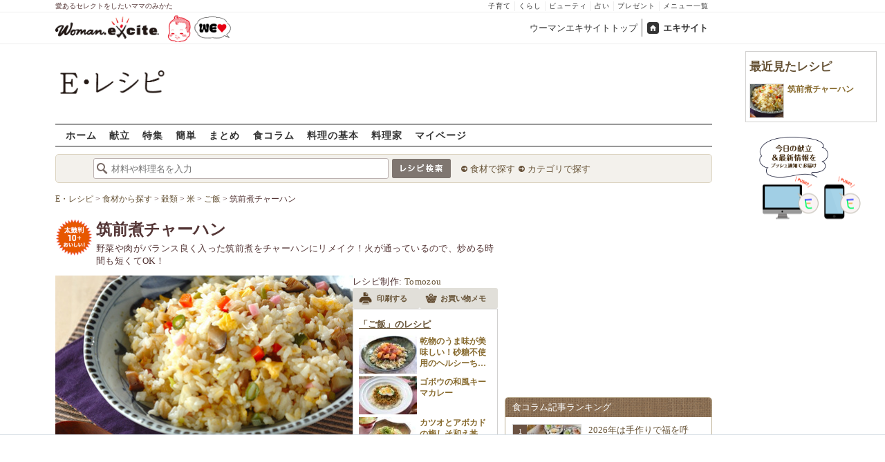

--- FILE ---
content_type: text/html; charset=UTF-8
request_url: https://erecipe.woman.excite.co.jp/detail/c371750aa1c8919a3d5c13ef93e3549d.html
body_size: 23542
content:
<!DOCTYPE html PUBLIC "-//W3C//DTD XHTML 1.0 Transitional//EN" "http://www.w3.org/TR/xhtml1/DTD/xhtml1-transitional.dtd">
<html xmlns="http://www.w3.org/1999/xhtml" xml:lang="ja" lang="ja" dir="ltr" xmlns:og="http://ogp.me/ns#" xmlns:fb="http://ogp.me/ns/fb#">
<head>
<link rel="preconnect" href="https://stats.g.doubleclick.net">
<link rel="preconnect" href="https://www.googletagmanager.com">
<link rel="preconnect" href="https://www.google.co.jp">
<link rel="preconnect" href="https://www.google.com">
<link rel="preconnect" href="https://analytics.google.com">
<link rel="preconnect" href="https://s.eximg.jp">
<link rel="preconnect" href="https://imgc.eximg.jp">
<link rel="preconnect" href="https://image.excite.co.jp">
<link rel="preconnect" href="https://flux-cdn.com">
<link rel="preconnect" href="https://www.googletagservices.com">
<meta name="google-site-verification" content="V7by7hcwM4fu5AcYgTDt9_fq2EihTK9dYWayTLEoVzQ" />
<meta name="viewport" content="width=device-width, initial-scale=1, viewport-fit=cover" />
<meta name="y_key" content="3ae18c7f723aee62">
<meta name="verify-v1" content="E6m2/JdTcAsWbl/Rs6LcHA+4NG2iKwN6s5MPvITMN+M=" />
<meta http-equiv="Content-Type" content="text/html; charset=UTF-8" />
<title>筑前煮チャーハンレシピ・作り方 - E・レシピ</title>
<meta name="description" content="野菜や肉がバランス良く入った筑前煮をチャーハンにリメイク！火が通っているので、炒める時間も短くてOK！筑前煮チャーハン/Tomozouのレシピ。[和食/ご飯もの（寿司、ご飯、どんぶり）]のレシピです。" />
<meta name="recipeCuisine" content="和食" />
<meta name="recipeCategory" content="主食" />
<meta name="keywords" content="筑前煮チャーハン,Tomozou,ご飯,レシピ,作り方,簡単,おいしい,E・レシピ" />
<meta name="referrer" content="unsafe-url">
<meta property="fb:app_id" content="181133748713176">
<meta property="fb:pages" content="180154608775002" />
<meta name="contents-type" content="recipe">
<meta name="contents-category" content="erecipe-和食 erecipe-ご飯もの（寿司、ご飯、どんぶり）">
<meta name="contents-tag" content="erecipe-ご飯">
<meta property="og:title" content="筑前煮チャーハンレシピ・作り方 - E・レシピ" />
<meta property="og:type" content="article" />
<meta property="og:image" content="https://image.excite.co.jp/jp/erecipe/recipe/c/3/c371750aa1c8919a3d5c13ef93e3549d/30a9be85dd8f872d1d8ef9b047627269.jpeg" />
<meta property="og:url" content="https://erecipe.woman.excite.co.jp/detail/c371750aa1c8919a3d5c13ef93e3549d.html" />
<meta property="og:site_name" content="E・レシピ" />
<meta property="og:description" content="野菜や肉がバランス良く入った筑前煮をチャーハンにリメイク！火が通っているので、炒める時間も短くてOK！筑前煮チャーハン/Tomozouのレシピ。[和食/ご飯もの（寿司、ご飯、どんぶり）]のレシピです。" />
<meta name="twitter:card" content="summary_large_image">
<meta name="twitter:site" content="@Erecipe">
<meta name="twitter:title" content="筑前煮チャーハンレシピ・作り方 - E・レシピ">
<meta name="twitter:description" content="野菜や肉がバランス良く入った筑前煮をチャーハンにリメイク！火が通っているので、炒める時間も短くてOK！筑前煮チャーハン/Tomozouのレシピ。[和食/ご飯もの（寿司、ご飯、どんぶり）]のレシピです。">
<meta name="twitter:image" content="https://image.excite.co.jp/jp/erecipe/recipe/c/3/c371750aa1c8919a3d5c13ef93e3549d/30a9be85dd8f872d1d8ef9b047627269.jpeg">
<meta name="p:domain_verify" content="07b2bf0e60cd291657fd0c8c80b08bf9" />
<link media="screen" href="https://image.excite.co.jp/jp/erecipe/css/main.min.css?1751966750" rel="stylesheet" type="text/css">
<link media="screen" href="//image.excite.co.jp/jp/erecipe/css/jquery-ui-1.10.3.custom.min.css" rel="stylesheet" type="text/css">
<script type="application/ld+json">
                {"@context":"http://schema.org","@type":"Recipe","mainEntityOfPage":"https://erecipe.woman.excite.co.jp/detail/c371750aa1c8919a3d5c13ef93e3549d.html","name":"筑前煮チャーハン","image":{"@type":"ImageObject","url":"https://image.excite.co.jp/jp/erecipe/recipe/c/3/c371750aa1c8919a3d5c13ef93e3549d/30a9be85dd8f872d1d8ef9b047627269.jpeg","width":800,"height":529},"datePublished":"2013-01-02","dateModified":"2013-01-02","recipeYield":"2人分","recipeIngredient":["ご飯(炊きたて) 茶碗2杯分","筑前煮(市販品) 100g","カマボコ(薄切り) 4枚","溶き卵 1個分","白ネギ 1/3本","サラダ油 大さじ1","塩コショウ 少々"],"recipeInstructions":"作り方1. 筑前煮とカマボコは5mm角に切る。白ネギはみじん切りにする。 作り方2. フライパンにサラダ油を入れて熱し、白ネギを強火で炒める。火が通ったら溶き卵を加え、続けてすぐにご飯と筑前煮、カマボコを加えて炒め合わせる。 作り方3. 塩コショウで味を調え、器に盛る。","publisher":{"@type":"Organization","name":"E・レシピ","logo":{"@type":"ImageObject","url":"https://image.excite.co.jp/jp/erecipe/erecipe_amp_h60.png","width":284,"height":60}},"keywords":"筑前煮チャーハン,Tomozou,ご飯,レシピ,作り方,簡単,おいしい,E・レシピ","description":"野菜や肉がバランス良く入った筑前煮をチャーハンにリメイク！火が通っているので、炒める時間も短くてOK！","author":{"@type":"Person","name":"Tomozou","jobTitle":"料理家","description":"2006年よりレシピ提供。野菜を多く取り入れた、素材の旨味を引き出す料理や、外食したメニューを再現するレシピが得意。","image":"https://image.excite.co.jp/jp/erecipe/creator/0261798b07005f680c93a7552fc2721e.jpeg"},"cookTime":"PT15M","totalTime":"PT15M","nutrition":{"@type":"NutritionInformation","calories":"428 kcal"},"recipeCategory":"主食","recipeCuisine":"和食","cookingMethod":"炒める","commentCount":0}
            </script>
<link rel="manifest" href="/manifest.json"/>
<script async type="text/javascript" src="/app.js?1751966750"></script>
<script>
var googletag = googletag || {};
googletag.cmd = googletag.cmd || [];
</script>
<script src="https://image.excite.co.jp/jp/ox/gpt/display/pc/erecipe/pc_erecipe_interstitial.js"></script>
<script src="//image.excite.co.jp/jp/ox/gpt/pc_erecipe.js"></script>
<link rel="stylesheet" href="https://image.excite.co.jp/jp/ox/gpt/erecipe.css">
<script type="text/javascript">
                    var bear_loading = new Array("loading", "<img src=https://image.excite.co.jp/jp/erecipe/bear/image/loading.gif>");
                    var bear_sign = new Array("<span style='color:red; font-size:10px'>*</span>");
                </script>
<link rel="shortcut icon" href="https://image.excite.co.jp/jp/recipe/pc/favicon/favicon.ico" />
<link rel="alternate" media="only screen and (max-width: 640px)" href="https://erecipe.woman.excite.co.jp/sp/detail/c371750aa1c8919a3d5c13ef93e3549d.html" />
<style type="text/css">
.ad-aside-billboard,
.ad-aside-rectangle {
margin: 10px 0;
text-align: center;
display: flex;
justify-content: space-evenly;
align-items: center;
}
.ad-aside-billboard {
height: 180px;
min-height: 180px;
}
.ad-aside-rectangle {
min-height: 280px;
}
.ad-aside_other_infeed {
min-height: 102px;
margin-bottom: 20px;
}
.ad-aside_newrecipe_infeed,
.ad-aside_newcolumn_infeed {
display: flex;
align-items: center;
min-height: 84px;
background: url(https://s.eximg.jp/woman/jp/woman/img/common/noad.png) center center/15% auto no-repeat;
}
.ad-aside_newrecipe_infeed > div,
.ad-aside_newcolumn_infeed > div {
width: 100%;
}
.ad-aside_newcolumn_infeed,
.ad-aside_newrecipe_infeed {
margin-bottom: var(--def-space);
}
.gpt_pc_erecipe_mainecolumn_rec_wrap {
display: flex;
justify-content: space-evenly;
width: 100%;
}
#gpt_pc_erecipe_overlay {
display: none;
position: fixed;
bottom: 0;
left: 0;
right: 0;
z-index: 100;
overflow: hidden;
background-color: #fff;
border-top: 1px solid #d6dee5;
width: 100%;
height: 90px;
}
#aniBox {
max-height: 280px;
}
</style>
<link rel="canonical" href="https://erecipe.woman.excite.co.jp/detail/c371750aa1c8919a3d5c13ef93e3549d.html" />
<script>(function(w,d,s,l,i){w[l]=w[l]||[];w[l].push({'gtm.start':
new Date().getTime(),event:'gtm.js'});var f=d.getElementsByTagName(s)[0],
j=d.createElement(s),dl=l!='dataLayer'?'&l='+l:'';j.async=true;j.src=
'https://www.googletagmanager.com/gtm.js?id='+i+dl;f.parentNode.insertBefore(j,f);
})(window,document,'script','dataLayer','GTM-T6RBMCD');</script>
<script async src="https://www.googletagmanager.com/gtag/js?id=G-EMKETDG1HE"></script>
<script>
window.dataLayer = window.dataLayer || [];
function gtag(){dataLayer.push(arguments);}
gtag('js', new Date());
var ga4Params = {
'user_status': 'Eレシピ/未ログイン',
'recipe_genre': '和食',
'recipe_subgenre': 'ご飯もの（寿司、ご飯、どんぶり）',
'page_cagetgory': '簡単',
'page_date': '2013-01-02',
};
var pathnameMatch = location.pathname.match('^(?:\/sp)?(/[a-zA-Z\-_]*/)');
ga4Params.content_group = pathnameMatch !== null && pathnameMatch[1] !== null ? pathnameMatch[1] : '/';
gtag('config', 'G-EMKETDG1HE', ga4Params);
var sendEvent = function (category, action, label) {
gtag('event', action, {'event_category': category, 'event_label': label});
};
var logEvent = function (eventName, eventParams) {
gtag('event', eventName, eventParams);
};
var sendImpression = function (category, action, label) {
if (category === undefined || action === undefined || label === undefined) {
return;
}
gtag('event', action, {'event_category': category, 'event_label': label, 'non_interaction': true});
};
</script>
</head>
<body>
<noscript><iframe src="https://www.googletagmanager.com/ns.html?id=GTM-T6RBMCD"
height="0" width="0" style="display:none;visibility:hidden"></iframe></noscript>
<!--wrap-->
<div id="wrap">
<div id="headerwrapper">
<div id="header_line">
<div class="header_inner_width">
<span>愛あるセレクトをしたいママのみかた</span>
<ul id="service_link">
<li><a href="https://woman.excite.co.jp/child/" onclick="sendEvent('PC_Header', 'Upperlinks', '子育て');">子育て</a></li>
<li><a href="https://woman.excite.co.jp/lifestyle/" onclick="sendEvent('PC_Header', 'Upperlinks', 'くらし');">くらし</a></li>
<li><a href="https://woman.excite.co.jp/beauty/" onclick="sendEvent('PC_Header', 'Upperlinks', 'ビューティ');">ビューティ</a></li>
<li><a href="https://fortune.woman.excite.co.jp" onclick="sendEvent('PC_Header', 'Upperlinks', '占い');">占い</a></li>
<li><a href="https://woman.excite.co.jp/present/" onclick="sendEvent('PC_Header', 'Upperlinks', 'プレゼント');">プレゼント</a></li>
<li><a href="https://woman.excite.co.jp/sitemap/" onclick="sendEvent('PC_Header', 'Upperlinks', 'メニュー一覧');">メニュー一覧</a></li>
</ul>
</div>
</div>
<div id="header">
<div id="common_header">
<a href="https://woman.excite.co.jp/" id="logo"><img src="//image.excite.co.jp/jp/woman/110829/header/header_logo_content.gif" alt="ウーマンエキサイト - woman.excite -" width="150" border="0" class=""></a><a href="https://woman.excite.co.jp/welovebaby/" style="display:block;position:absolute;left:160px;top:3px" onclick="sendEvent('PC_Header', 'WeLove_Logo', 'Link');"><img src="//s.eximg.jp/woman/jp/welove/img/welove_link.png" alt="「WEラブ赤ちゃん」プロジェクト" height="40px"></a>
<ul id="exControl">
<li><a href="https://woman.excite.co.jp/">ウーマンエキサイトトップ</a></li>
<li class="home"><a href="https://www.excite.co.jp">エキサイト</a></li>
</ul>
</div>
</div>
</div>            </div>
<div id="subservicelogo_wrap">
<a href="/" class="serviceLogo"><img src="https://image.excite.co.jp/jp/erecipe/erecipe_2016.png" alt="Ｅ・レシピ" height="34" /></a>
<div class="fR">
<div id="gpt_pc_erecipe_banner">
</div>
</div>
</div>
<div id="subnavi" class="ovH">
<ul>
<li><a href="/" >ホーム</a></li>
<li>
<a href="/menu/" >献立</a>
</li>
<li>
<a href="/features/" >特集</a>
</li>
<li>
<a href="/easy/" >簡単</a>
</li>
<li>
<a href="/matome/" >まとめ</a>
</li>
<li>
<a href="/article/" >食コラム</a>
</li>
<li>
<a href="/basic/" >料理の基本</a>
</li>
<li>
<a href="/profile/" >料理家</a>
</li>
<li>
<a href="/my/" >マイページ</a>
</li>
</ul>
</div>
<!--search_sub-->
<div id="search_sub_wrap">
<div id="search_sub" >
<div class="srcbox">
<div class="fL">
<form action="/search/" method="get" name="headerForm" onSubmit="return searchRecipeHeaderForm(document.headerForm, document.form);">
<input type="text" id="header_search_word" name="word"  placeholder="材料や料理名を入力" class="search_word" autocomplete="off">
<input name="submit" value="レシピ検索" type="image" src="https://image.excite.co.jp/jp/erecipe/search_btn_amu.png" />
</form>
</div>
<div class="fL">
<ul id="sch_inner">
<li><a href="/food/" onclick="sendEvent('common', 'searchbox', 'material');">食材で探す</a></li>
<li><a href="/category/" onclick="sendEvent('common', 'searchbox', 'conditions');">カテゴリで探す</a></li>
</ul>
</div>
</div>
</div>
</div>
<div id="content">
<script type="text/javascript">
<!--
function bbg(t, s){
if(s){
t.style.backgroundColor = '#FFDFAD';
}else{
t.style.backgroundColor = '#FFF';
}
}
// -->
</script>
<!--main-->
<div id="main">
<!--recipe_detail-->
<div id="recipe_detail">
<div id="bread_box">
<div id="bread">
<ol itemscope itemtype="https://schema.org/BreadcrumbList">
<li itemprop="itemListElement" itemscope itemtype="https://schema.org/ListItem">
<a itemprop="item" href="/">
<span itemprop="name">E・レシピ</span>
</a>
<meta itemprop="position" content="1"/>
&gt;         </li>
<li itemprop="itemListElement" itemscope itemtype="https://schema.org/ListItem">
<a itemprop="item" href="/food/">
<span itemprop="name">食材から探す</span>
</a>
<meta itemprop="position" content="2"/>
&gt;         </li>
<li itemprop="itemListElement" itemscope itemtype="https://schema.org/ListItem">
<a itemprop="item" href="/food/cereal/">
<span itemprop="name">穀類</span>
</a>
<meta itemprop="position" content="3"/>
&gt;         </li>
<li itemprop="itemListElement" itemscope itemtype="https://schema.org/ListItem">
<a itemprop="item" href="/food/cereal/rice/">
<span itemprop="name">米</span>
</a>
<meta itemprop="position" content="4"/>
&gt;         </li>
<li itemprop="itemListElement" itemscope itemtype="https://schema.org/ListItem">
<a itemprop="item" href="/food/cereal/rice/595/">
<span itemprop="name">ご飯</span>
</a>
<meta itemprop="position" content="5"/>
&gt;         </li>
<li itemprop="itemListElement" itemscope itemtype="https://schema.org/ListItem">
<span itemprop="name">筑前煮チャーハン</span>
<meta itemprop="position" content="6"/>
</li>
</ol>        </div>
</div>
<!--hrecipe-->
<div>
<div id="detail-title">
<div class="detail-title__oishiilevel">
<span id="oishii500" class="oishiilv ov500 sprite mR5" style="display: none;">殿堂 500+ おいしい！</span>
<span id="oishii100" class="oishiilv ov100 sprite mR5" style="display: none;">絶品 100+ おいしい！</span>
<span id="oishii30" class="oishiilv ov30 sprite mR5" style="display: none;">人気 30+ おいしい！</span>
<span id="oishii10" class="oishiilv ov10 sprite mR5" style="display: block;">太鼓判 10+ おいしい！</span>
</div>
<div>          
<h1 class="detail-title__title">筑前煮チャーハン</h1>
<p>
野菜や肉がバランス良く入った筑前煮をチャーハンにリメイク！火が通っているので、炒める時間も短くてOK！
</p>
</div>
</div>
<!--view-->
<div id="detail-main-infomatioin">
<a href="/detail/process/c371750aa1c8919a3d5c13ef93e3549d" onclick="sendEvent('detail','mainImage','thmbnail');" class="dispbl alpha">
<div class="inner posrltv detail-main-infomatioin__imagebox">
<img class="lazy detail-main-infomatioin__image" src="https://image.excite.co.jp/jp/erecipe/place-hold.gif" data-src="https://imgc.eximg.jp/i=https%253A%252F%252Fimage.excite.co.jp%252Fjp%252Ferecipe%252Frecipe%252Fc%252F3%252Fc371750aa1c8919a3d5c13ef93e3549d%252F30a9be85dd8f872d1d8ef9b047627269.jpeg&small=430&quality=0&type=jpeg" alt="筑前煮チャーハン" border="0">
<ul class="detail-main-infomatioin__recipesubinfomation">
<li class="detail-main-infomatioin__recipesubinfomation-item--time">
<svg width="48" height="48" viewBox="0 0 48 48" fill="none" xmlns="http://www.w3.org/2000/svg" class="icon-time">
<g clip-path="url(#clip0_4020_7783)">
<path d="M22.1299 10.4805V25.1405H25.3099V25.1292H37.5597V21.9492H25.3099V10.4805H22.1299Z" fill="#ffffff"/>
<path fill-rule="evenodd" clip-rule="evenodd" d="M23.6302 8.45386e-06C18.9496 0.00594123 14.3758 1.39945 10.487 4.00439C6.59826 6.60933 3.5691 10.3087 1.78246 14.635C-0.00416863 18.9612 -0.468052 23.72 0.449456 28.3098C1.36696 32.8997 3.62467 37.1144 6.93717 40.4213C10.2497 43.7282 14.4682 45.9788 19.0596 46.8886C23.651 47.7983 28.409 47.3264 32.7322 45.5325C37.0554 43.7385 40.7497 40.7031 43.3481 36.8099C45.9464 32.9168 47.3322 28.3406 47.3302 23.66C47.3276 20.5503 46.7125 17.4716 45.5201 14.5996C44.3276 11.7276 42.5811 9.1186 40.3804 6.92156C38.1796 4.72453 35.5677 2.98249 32.6937 1.79488C29.8197 0.60728 26.7399 -0.00261909 23.6302 8.45386e-06ZM24.4599 41.1489V43.6428C27.5382 43.5151 30.5228 42.679 33.1917 41.2265L32.8699 40.6684C33.045 40.5724 33.2169 40.47 33.3874 40.3685C33.5188 40.2902 33.6493 40.2124 33.7799 40.1384L34.1031 40.6989C35.4246 39.8866 36.6575 38.917 37.7724 37.8021C38.895 36.6795 39.8704 35.4371 40.6862 34.105L40.1199 33.7784C40.3099 33.4784 40.4999 33.1484 40.6499 32.8684L41.2123 33.1928C42.66 30.5223 43.4913 27.5371 43.6143 24.4589H41.1099V22.8689H43.6146C43.4934 19.8064 42.6701 16.8173 41.2142 14.1308L40.6499 14.4584C40.5037 14.1832 40.3427 13.9302 40.1796 13.6739C40.1531 13.6322 40.1265 13.5904 40.0999 13.5484L40.6831 13.2102C40.5465 12.9872 40.4053 12.7666 40.2596 12.5486C38.6467 10.1347 36.535 8.11158 34.0807 6.60747L33.7399 7.19844C33.6332 7.13443 33.5265 7.06788 33.4194 7.00106C33.2252 6.87998 33.0296 6.75798 32.8299 6.64844L33.1615 6.07719C32.5535 5.74761 31.9269 5.44876 31.2839 5.18241C29.1038 4.27938 26.7931 3.7741 24.4599 3.67721V6.21892H22.8699V3.67444C21.8191 3.71441 20.7687 3.83738 19.7284 4.04429C17.7566 4.43652 15.8663 5.12148 14.1168 6.06753L14.4499 6.64844C14.2582 6.75356 14.0742 6.87015 13.8907 6.98639C13.7774 7.05813 13.6644 7.12974 13.5499 7.19844L13.2 6.59514C11.8585 7.41506 10.6115 8.3945 9.48811 9.51786C8.37251 10.6335 7.39886 11.871 6.58242 13.2019L7.17988 13.5484C7.11694 13.6533 7.05155 13.757 6.98585 13.8612C6.86368 14.0549 6.74044 14.2503 6.62988 14.4584L6.04999 14.124C5.09762 15.8798 4.40845 17.7778 4.01453 19.7582C3.80964 20.7883 3.68706 21.8284 3.64588 22.8689H6.17988V23.6589C6.17988 23.8102 6.18931 23.9458 6.19935 24.0904C6.20723 24.2038 6.21549 24.3226 6.21988 24.4589H3.6462C3.73991 26.8026 4.24565 29.124 5.15265 31.3137C5.41941 31.9577 5.71877 32.5852 6.04895 33.1941L6.60988 32.8684C6.71943 33.0682 6.84143 33.2638 6.96251 33.4579C7.02933 33.5651 7.09587 33.6718 7.15988 33.7784L6.57939 34.1132C8.08334 36.5663 10.1058 38.6771 12.5188 40.2894C12.7448 40.4403 12.9734 40.5865 13.2046 40.7277L13.5499 40.1284C13.5988 40.1594 13.6474 40.1904 13.6959 40.2212C13.9449 40.3798 14.1904 40.5361 14.4499 40.6784L14.1198 41.2541C16.8104 42.7085 19.8038 43.5289 22.8699 43.6455V41.1489H24.4599Z" fill="#ffffff"/>
</g>
<defs>
<clipPath id="clip0_4020_7783">
<rect width="47.33" height="47.33" fill="white"/>
</clipPath>
</defs>
</svg>
<span>
<time>15分</time>
</span>
</li>
<li class="detail-main-infomatioin__recipesubinfomation-item--kcal">
<svg width="38" height="49" viewBox="0 0 38 49" fill="none" xmlns="http://www.w3.org/2000/svg" class="icon-kcal">
<g clip-path="url(#clip0_4020_7784)">
<path d="M29.9904 11.6303C30.8636 12.9969 31.3188 14.5887 31.3004 16.2103C31.2204 17.4603 30.6504 18.2803 29.5804 18.1003C27.3804 17.7303 26.3704 16.1803 24.6304 12.2403C24.2204 11.3203 23.7703 10.2403 23.2603 9.07031C20.5504 2.74031 17.3804 0.0703125 17.3804 0.0703125C19.7304 6.34031 16.3104 8.87031 10.3804 13.2603C5.38036 17.0603 0.0303543 22.6403 0.0303543 29.9603C0.0168423 34.5502 1.69726 38.9836 4.74968 42.4114C7.80211 45.8392 12.0119 48.0203 16.5726 48.5368C21.1334 49.0533 25.7243 47.8689 29.466 45.2106C33.2077 42.5523 35.8371 38.6069 36.8504 34.1303C36.937 33.757 37.017 33.387 37.0904 33.0203C37.0904 32.7503 37.1804 32.4703 37.2104 32.2003L37.2704 31.7803C38.1104 24.0703 34.2703 16.3403 30.1503 11.5403C29.8903 11.2103 29.5804 10.9303 29.9904 11.6303ZM18.6803 44.3703C15.6454 44.3703 12.7345 43.1653 10.5875 41.0202C8.44051 38.8751 7.233 35.9653 7.23035 32.9303C7.23035 26.6103 18.7903 21.9303 18.7903 19.7603C18.7903 21.9003 30.1203 26.6103 30.1203 32.9303C30.1124 35.9592 28.9036 38.8613 26.7591 41.0002C24.6145 43.1392 21.7092 44.3403 18.6803 44.3403V44.3703Z" fill="#ffffff"/>
</g>
<defs>
<clipPath id="clip0_4020_7784">
<rect width="37.36" height="48.55" fill="white"/>
</clipPath>
</defs>
</svg> 
428Kcal
</li>
</ul>
</div>
</a>
<div id="recipeinfo">
<p>
<span>レシピ制作:</span>
<a href="/profile/tomozo/">Tomozou</a>
</p>
<ul class="tools fs11">
<li>
<a onclick="sendEvent('detail', 'navi_bt', 'print');" href="print/c371750aa1c8919a3d5c13ef93e3549d.html"
class="btn" target="_blank" rel="nofollow">
<span class="print sprite recipeicons fl">印刷する</span>
<span class="pL5">印刷する</span>
</a>
</li>
<li>
<a onclick="sendEvent('detail', 'navi_bt', 'memo');" href="/shopping/?recipe_id[]=c371750aa1c8919a3d5c13ef93e3549d" class="btn" target="_blank" rel="nofollow">
<span class="memo sprite recipeicons fl">メモ</span>
お買い物メモ
</a>
</li>
</ul>        
<div id="rltrcp" class="brdrbox p5">
<a onclick="sendEvent('detail', 'mainmaterial', 'more');"
href="/food/cereal/rice/595/">
<h2 class="title_s remark mT5">「ご飯」のレシピ</h2>
</a>
<ul>
<li>
<a onclick="sendEvent('detail', 'mainmaterial', '');"
href="/detail/7a7298ad5dc8214576b6fa69cf4e84c2.html"
class="imgBox recipename">
<span class="thmb"><img src="https://image.excite.co.jp/jp/erecipe/place-hold.gif"
data-src="https://imgc.eximg.jp/i=https%253A%252F%252Fimage.excite.co.jp%252Fjp%252Ferecipe%252Frecipe_thumb%252F7%252Fa%252F7a7298ad5dc8214576b6fa69cf4e84c2%252Fh%252F800%252F3e01dbe72dc441033ad3004ae3858bd4.jpeg&small=100&quality=70&type=jpeg"
width="100" class="dailyMenuRecipe lazy"
alt="乾物のうま味が美味しい！砂糖不使用のヘルシーちらし寿司"/></span>
<span class="rcpnm">乾物のうま味が美味しい！砂糖不使用のヘルシーちらし寿司</span>
</a>
</a>
</li>
<li>
<a onclick="sendEvent('detail', 'mainmaterial', '');"
href="/detail/f227c0c89e9e033c509acdcd5a2355d0.html"
class="imgBox recipename">
<span class="thmb"><img src="https://image.excite.co.jp/jp/erecipe/place-hold.gif"
data-src="https://imgc.eximg.jp/i=https%253A%252F%252Fimage.excite.co.jp%252Fjp%252Ferecipe%252Frecipe_thumb%252Ff%252F2%252Ff227c0c89e9e033c509acdcd5a2355d0%252Fh%252F800%252F2239a6cc373af07e3b46029dd827a198.jpeg&small=100&quality=70&type=jpeg"
width="100" class="dailyMenuRecipe lazy"
alt="ゴボウの和風キーマカレー"/></span>
<span class="rcpnm">ゴボウの和風キーマカレー</span>
</a>
</a>
</li>
<li>
<a onclick="sendEvent('detail', 'mainmaterial', '');"
href="/detail/f3a0d1d5548b84c456e059331e5ee00a.html"
class="imgBox recipename">
<span class="thmb"><img src="https://image.excite.co.jp/jp/erecipe/place-hold.gif"
data-src="https://imgc.eximg.jp/i=https%253A%252F%252Fimage.excite.co.jp%252Fjp%252Ferecipe%252Frecipe_thumb%252Ff%252F3%252Ff3a0d1d5548b84c456e059331e5ee00a%252Fh%252F800%252F5f6ace7de7eabb75eb78dbef7d8a58ae.jpeg&small=100&quality=70&type=jpeg"
width="100" class="dailyMenuRecipe lazy"
alt="カツオとアボカドの梅しそ和え丼"/></span>
<span class="rcpnm">カツオとアボカドの梅しそ和え丼</span>
</a>
</a>
</li>
</ul>
</div>
</div>
</div><!--view-->
<ul class="detail-recipebookmarktools__list">
<li class="detail-recipebookmarktools__button">
<div id="oishiibox">
<a onclick="sendEvent('detail', 'navi_bt', 'deliciousButton'); setDelicious('c371750aa1c8919a3d5c13ef93e3549d', true);" href="javascript:void(0);" class="detail-recipebookmarktools__link--oishii">おいしい！(26)</a>
</div>
</li>
<li class="detail-recipebookmarktools__item">
<div class="detail-recipebookmarktools__button">
<a onclick="sendEvent('detail', 'navi_bt', 'favorite'); LoginBox.show('bookmark', '筑前煮チャーハン'); return false;" href="/my/bookmark/w/?recipe_id=c371750aa1c8919a3d5c13ef93e3549d" class="btn detail-recipebookmarktools__link--bookmark" rel="nofollow">
レシピ保存
</a>
</div>
<div id="favorite-balloon" class="popboxtop posrltv">
レシピを保存<br>しませんか？
<a href="#" onclick="removeBallon('c371750aa1c8919a3d5c13ef93e3549d'); return false;" class="ballonclose_btn blanc tac posabsl">×</a>
</div>
<script>
var recipeId = 'c371750aa1c8919a3d5c13ef93e3549d';
</script>
</li>
</ul>
<div id="ph_ing" style="width: 250px;" class="fl mR10">
<div class="clear brdrbox p10">
<strong class="tit fl bigger mB10">材料
<span class="yield">
&nbsp;（
<span class="smaller">
2
人分
</span>
）
</span>
</strong>
<p class="bd">
<div class="mate "><div><span class="reverse"><a href="/food/cereal/rice/595/" title="ご飯" class="name"><h2 class="dispin"><b>ご飯</b></h2></a>(炊きたて)<span class="amount fR ">茶碗2杯分</span></span></div></div>
<div class="mate "><div><span class="reverse"><a href="/food/vegetable/p_vegetable/5341/" title="筑前煮" class="name"><h2 class="dispin">筑前煮</h2></a>(市販品)<span class="amount fR ">100g</span></span></div></div>
<div class="mate "><div><span class="reverse"><a href="/food/seafood/p_fish/830/" title="カマボコ" class="name"><h2 class="dispin">カマボコ</h2></a>(薄切り)<span class="amount fR ">4枚</span></span></div></div>
<div class="mate "><div><span class="reverse"><a href="/food/egg_milk/egg/955/" title="溶き卵" class="name"><h2 class="dispin">溶き卵</h2></a><span class="amount fR ">1個分</span></span></div></div>
<div class="mate "><div><span class="reverse"><a href="/food/vegetable/yasai/584/" title="白ネギ" class="name"><h2 class="dispin">白ネギ</h2></a><span class="amount fR ">1/3本</span></span></div></div>
<div class="mate "><div><span class="reverse"><a href="/food/flavoring/fat_oil/495/" title="サラダ油" class="name"><h2 class="dispin">サラダ油</h2></a><span class="amount fR ">大さじ1</span></span></div></div>
<div class="mate last"><div><span class="reverse"><a href="/food/flavoring/seasoning/553/" title="塩コショウ" class="name"><h2 class="dispin">塩コショウ</h2></a><span class="amount fR ">少々</span></span></div></div>
</p>
</div>
<div class="reverse mB10">
<dl class="mT5 clear">
<dt class="fl">ジャンル：</dt>
<dd><a href="/genre/01/01/" class="tag">和食</a> / <a href="/genre/01/01/011/" class="tag">ご飯もの（寿司、ご飯、どんぶり）</a></dd>
<dt class="fl clear">種別：</dt>
<dd><a href="/search/?recipe_type_id=01" class="tag">主食</a></dd>
<dt class="fl clear">公開日：</dt>
<dd>2013/01/02</dd>
<dt class="fl clear">更新日：</dt>
<dd>2014/07/22</dd>
</dl>
</div>
</div>
<!--recipe_process-->
<div class="ovH">
<div id="instrListBox" class="brdrbox mT10">
<h2 class="tit fl bigger mB5 remark">作り方</h2>
<ol id="instrList" class="steplist">
<li class="clear">
<div class="images fR">
<a href="/detail/process/c371750aa1c8919a3d5c13ef93e3549d/1/" onclick="sendEvent('detail','process','thmbnail');" class="dispbl posrltv alpha">
<img src="https://image.excite.co.jp/jp/erecipe/place-hold.gif" data-src="https://imgc.eximg.jp/i=https%253A%252F%252Fimage.excite.co.jp%252Fjp%252Ferecipe%252Frecipe%252Fc%252F3%252Fc371750aa1c8919a3d5c13ef93e3549d%252Ff1a5ac82af4039c8eb3d09ba80ebbf7b.jpeg&small=165&quality=70&type=jpeg" alt="筑前煮チャーハンの作り方1" class="thmb lazy">
<span class="zoomicon recipeicons sprite dispbl posabsl posbtmright"></span>
</a>
</div>
<div class="withImg">
<span class="numball fl">1</span>
<p class="ovH">
筑前煮とカマボコは5mm角に切る。白ネギはみじん切りにする。
</p>
</div>
</li>
<li class="clear">
<div class="images fR">
<a href="/detail/process/c371750aa1c8919a3d5c13ef93e3549d/2/" onclick="sendEvent('detail','process','thmbnail');" class="dispbl posrltv alpha">
<img src="https://image.excite.co.jp/jp/erecipe/place-hold.gif" data-src="https://imgc.eximg.jp/i=https%253A%252F%252Fimage.excite.co.jp%252Fjp%252Ferecipe%252Frecipe%252Fc%252F3%252Fc371750aa1c8919a3d5c13ef93e3549d%252Fb356880a8484b8b6eaab0708d8fed609.jpeg&small=165&quality=70&type=jpeg" alt="筑前煮チャーハンの作り方2" class="thmb lazy">
<span class="zoomicon recipeicons sprite dispbl posabsl posbtmright"></span>
</a>
</div>
<div class="withImg">
<span class="numball fl">2</span>
<p class="ovH">
フライパンにサラダ油を入れて熱し、白ネギを強火で炒める。火が通ったら溶き卵を加え、続けてすぐにご飯と筑前煮、カマボコを加えて炒め合わせる。
</p>
</div>
</li>
<li class="clear last">
<div class="images fR">
<a href="/detail/process/c371750aa1c8919a3d5c13ef93e3549d/3/" onclick="sendEvent('detail','process','thmbnail');" class="dispbl posrltv alpha">
<img src="https://image.excite.co.jp/jp/erecipe/place-hold.gif" data-src="https://imgc.eximg.jp/i=https%253A%252F%252Fimage.excite.co.jp%252Fjp%252Ferecipe%252Frecipe%252Fc%252F3%252Fc371750aa1c8919a3d5c13ef93e3549d%252F6a4c8d89d1266cee5bdf40d2274dd37e.jpeg&small=165&quality=70&type=jpeg" alt="筑前煮チャーハンの作り方3" class="thmb lazy">
<span class="zoomicon recipeicons sprite dispbl posabsl posbtmright"></span>
</a>
</div>
<div class="withImg">
<span class="numball fl">3</span>
<p class="ovH">
塩コショウで味を調え、器に盛る。
</p>
</div>
</li>
</ol>
</div>    </div>
</div>
<div class="socialModule socialModule-text">
<span class="xBtn smBtn">
<a href="http://x.com/share?count=horizontal&original_referer=https%3A%2F%2Ferecipe.woman.excite.co.jp%2Fdetail%2Fc371750aa1c8919a3d5c13ef93e3549d.html&text=%E7%AD%91%E5%89%8D%E7%85%AE%E3%83%81%E3%83%A3%E3%83%BC%E3%83%8F%E3%83%B3%E3%83%AC%E3%82%B7%E3%83%94%E3%83%BB%E4%BD%9C%E3%82%8A%E6%96%B9+-+E%E3%83%BB%E3%83%AC%E3%82%B7%E3%83%94&url=https%3A%2F%2Ferecipe.woman.excite.co.jp%2Fdetail%2Fc371750aa1c8919a3d5c13ef93e3549d.html&via=Erecipe" onclick="sendEvent('socialBtn', 'x', '筑前煮チャーハンレシピ・作り方 - E・レシピ'); return false;">
<span class="smTxt">
<svg width="21" height="22" viewBox="0 0 21 22" fill="none" xmlns="http://www.w3.org/2000/svg">
<g clip-path="url(#clip0_281_114)">
<path d="M12.4978 9.31543L20.3156 0H18.463L11.675 8.08857L6.25328 0H0L8.19858 12.2313L0 22H1.85273L9.02125 13.4583L14.7469 22H21.0002L12.4976 9.31543H12.4982H12.4978ZM9.9603 12.3389L9.12958 11.121L2.52018 1.42957H5.36568L10.6997 9.25085L11.5304 10.4687L18.4639 20.6352H15.6184L9.96048 12.3392V12.3387L9.9603 12.3389Z" fill="white"/>
</g>
<defs>
<clipPath id="clip0_281_114">
<rect width="21" height="22" fill="white"/>
</clipPath>
</defs>
</svg>        Xで教える
</span>
</a>
</span>
<span class="facebookBtn smBtn">
<a href="http://www.facebook.com/sharer.php?u=https%3A%2F%2Ferecipe.woman.excite.co.jp%2Fdetail%2Fc371750aa1c8919a3d5c13ef93e3549d.html&t=%E7%AD%91%E5%89%8D%E7%85%AE%E3%83%81%E3%83%A3%E3%83%BC%E3%83%8F%E3%83%B3%E3%83%AC%E3%82%B7%E3%83%94%E3%83%BB%E4%BD%9C%E3%82%8A%E6%96%B9+-+E%E3%83%BB%E3%83%AC%E3%82%B7%E3%83%94" target="_blank" onclick="sendEvent('socialBtn', 'facebook', '筑前煮チャーハンレシピ・作り方 - E・レシピ'); return false;">
<span class="smTxt">
<img class="lazy" src="https://image.excite.co.jp/jp/erecipe/place-hold.gif" data-src="https://image.excite.co.jp/jp/erecipe/img/facebook.png" width="40" height="40" alt="">Facebookで教える
</span>
</a>
</span>
</div>
<script type="text/javascript">
  var openLinkWindow = function() {
    var w = 640;
    var h = 500;
    var x = (window.innerWidth - w) / 2;
    var y = (window.innerHeight - h) / 2;
    window.open(this.href, "WindowName", "screenX=" + x + ",screenY=" + y + ",left=" + x +",top=" + y + ",width=" + w + ",height=" + h);
    return false;
  };
  var elements = document.querySelectorAll('.socialModule-text .smBtn a');
  for (var i = 0; i < elements.length; ++i) {
      elements[i].addEventListener('click', openLinkWindow, false);
  }
</script>
<div class="roundbox_free c_coffee p10 ovH mT10 vcard posrltv">
<div id="fanCreator" class="postopright posabsl">
<a href="#" class="fancontrol add blanc" onclick="LoginBox.show('fan', 'Tomozou'); return false;"><span class="recipeicons sprite fL">リストに追加</span>ファンになる</a>
<p class="count_box dispbl fR"><span class="recipeicons sprite fL number">現在のファン数</span><span class="fan_count">162</span></p>
</div>
<a href="/profile/tomozo/">
<img src="https://image.excite.co.jp/jp/erecipe/place-hold.gif" data-src="https://imgc.eximg.jp/i=https%253A%252F%252Fimage.excite.co.jp%252Fjp%252Ferecipe%252Fcreator%252F0261798b07005f680c93a7552fc2721e.jpeg&small=100&quality=70&type=jpeg" alt="Tomozou" width="100" class="photo fL mR10 lazy">
</a>
<div class="ovH">
<span class="smaller dispbl title">レシピ制作</span>
<strong class="biggest fL author fn">Tomozou</strong>
<p class="fL reverse mL5" style="margin-top: 2px;"> (
<a href="http://trakchi.exblog.jp/" class="url mL5 mR5" target="_blank">ブログ</a>
）
</p>
<p class="clear">料理家<br />2006年よりレシピ提供。野菜を多く取り入れた、素材の旨味を引き出す料理や、外食したメニューを再現するレシピが得意。</p>
<p class="fR reverse"><a href="/profile/tomozo/" class="mark">Tomozou制作レシピ一覧</a></p>
</div>
</div>
<div class="brdrbox mT10 pB10 ovH">
<h2 class="bigger mT10 mL10 remark">このレシピを含む人気レシピまとめ</h2>
<div class="p10 ovH">
<a href="/matome/20230106/" onclick="sendEvent('detail', 'matome', 'image');">
<img src="https://image.excite.co.jp/jp/erecipe/place-hold.gif" data-src="https://imgc.eximg.jp/i=https%253A%252F%252Fimage.excite.co.jp%252Fjp%252Ferecipe%252Fmatome%252F20230106%252Fd7dfa36ba0cfe12cde0b5f38a6f344d7.jpeg&small=200&quality=70&type=jpeg" alt="【おせち料理】の残りが大変身！ 料理別リメイクレシピ40選" width="150" class="recipeimg fL mR10 lazy">
</a>
<div class="ovH">
<a href="/matome/20230106/" onclick="sendEvent('detail', 'matome', 'title');">
<strong class="biggest fn fL mB5">【おせち料理】の残りが大変身！ 料理別リメイクレシピ40選</strong>
<p class="clear">おせち料理、こんな風にリメイクすれば家族に飽きたなんて言わせませんよ♪料理別に紹介します！</p>
</a>
</div>
</div>
</div>
<p class="copyright">recipe/Tomozou｜photographs/naomi ota｜cooking/akiko sugimoto</p>
<div class="brdrbox mT10 pB10">
<h3 class="bigger mT10 mL10 remark">「筑前煮チャーハン」の関連レシピ</h3>
<ul class="tilelist col5 pT10">
<li>
<a href="/detail/03e873af06961f0ba739ea4d0652644f.html" onclick="sendEvent('detail', 'relatedleft', 'いり鶏');" class="recipename">
<span class="thmbwrap dispbl recipeimg mB5">
<img class="lazy" src="https://image.excite.co.jp/jp/erecipe/place-hold.gif" data-src="https://image.excite.co.jp/feed/erecipe/recipe/0/3/03e873af06961f0ba739ea4d0652644f/180/bb01823294b6a75ca1c6baaf50e9eb29.jpeg" alt="いり鶏" border="0">
</span>
いり鶏
</a>
</li>
<li>
<a href="/detail/0fd747db0255b53f388bc6aa2cb5cfe6.html" onclick="sendEvent('detail', 'relatedleft', '煮しめ');" class="recipename">
<span class="thmbwrap dispbl recipeimg mB5">
<img class="lazy" src="https://image.excite.co.jp/jp/erecipe/place-hold.gif" data-src="https://image.excite.co.jp/feed/erecipe/recipe/0/f/0fd747db0255b53f388bc6aa2cb5cfe6/180/579d3da40147e690501d2ea15ba544a3.jpeg" alt="煮しめ" border="0">
</span>
煮しめ
</a>
</li>
<li>
<a href="/detail/129985beb58c793183b1a384515c057c.html" onclick="sendEvent('detail', 'relatedleft', '筑前煮');" class="recipename">
<span class="thmbwrap dispbl recipeimg mB5">
<img class="lazy" src="https://image.excite.co.jp/jp/erecipe/place-hold.gif" data-src="https://image.excite.co.jp/feed/erecipe/recipe/1/2/129985beb58c793183b1a384515c057c/180/10e946ff2cdaa11a221c7cddb7394379.jpeg" alt="筑前煮" border="0">
</span>
筑前煮
</a>
</li>
<li>
<a href="/detail/1b0c2da18b86ad379894ed4e05b222ac.html" onclick="sendEvent('detail', 'relatedleft', '筑前煮');" class="recipename">
<span class="thmbwrap dispbl recipeimg mB5">
<img class="lazy" src="https://image.excite.co.jp/jp/erecipe/place-hold.gif" data-src="https://image.excite.co.jp/feed/erecipe/recipe/1/b/1b0c2da18b86ad379894ed4e05b222ac/180/d0c82e4f4854259ba60da8698cc55b1e.jpeg" alt="筑前煮" border="0">
</span>
筑前煮
</a>
</li>
<li>
<a href="/detail/270aa7e0ea18c13d32cd7e6310ba1065.html" onclick="sendEvent('detail', 'relatedleft', '筑前煮');" class="recipename">
<span class="thmbwrap dispbl recipeimg mB5">
<img class="lazy" src="https://image.excite.co.jp/jp/erecipe/place-hold.gif" data-src="https://image.excite.co.jp/feed/erecipe/recipe/2/7/270aa7e0ea18c13d32cd7e6310ba1065/180/368e94a84d2bd89285602c397e1df9d4.jpeg" alt="筑前煮" border="0">
</span>
筑前煮
</a>
</li>
</ul>
</div>
<div class="brdrbox mT10 pB10 ovH">
<div class="bigger mT10 mL10 remark">「ご飯」を使ったその他のレシピ</div>
<ul class="tilelist col5 pT10">
<li>
<a href="/detail/7a7298ad5dc8214576b6fa69cf4e84c2.html" onclick="sendEvent('detail', 'relatedleft_main_material_recipe', '乾物のうま味が美味しい！砂糖不使用のヘルシーちらし寿司');" class="recipename">
<span class="thmbwrap dispbl recipeimg mB5">
<img class="lazy" src="https://image.excite.co.jp/jp/erecipe/place-hold.gif" data-src="https://imgc.eximg.jp/i=https%253A%252F%252Fimage.excite.co.jp%252Fjp%252Ferecipe%252Frecipe_thumb%252F7%252Fa%252F7a7298ad5dc8214576b6fa69cf4e84c2%252Fh%252F800%252F3e01dbe72dc441033ad3004ae3858bd4.jpeg&small=200&quality=70&type=jpeg" alt="乾物のうま味が美味しい！砂糖不使用のヘルシーちらし寿司" border="0">
</span>
乾物のうま味が美味しい！砂糖不使用のヘルシーちらし寿司
</a>
</li>
<li>
<a href="/detail/f227c0c89e9e033c509acdcd5a2355d0.html" onclick="sendEvent('detail', 'relatedleft_main_material_recipe', 'ゴボウの和風キーマカレー');" class="recipename">
<span class="thmbwrap dispbl recipeimg mB5">
<img class="lazy" src="https://image.excite.co.jp/jp/erecipe/place-hold.gif" data-src="https://imgc.eximg.jp/i=https%253A%252F%252Fimage.excite.co.jp%252Fjp%252Ferecipe%252Frecipe_thumb%252Ff%252F2%252Ff227c0c89e9e033c509acdcd5a2355d0%252Fh%252F800%252F2239a6cc373af07e3b46029dd827a198.jpeg&small=200&quality=70&type=jpeg" alt="ゴボウの和風キーマカレー" border="0">
</span>
ゴボウの和風キーマカレー
</a>
</li>
<li>
<a href="/detail/f3a0d1d5548b84c456e059331e5ee00a.html" onclick="sendEvent('detail', 'relatedleft_main_material_recipe', 'カツオとアボカドの梅しそ和え丼');" class="recipename">
<span class="thmbwrap dispbl recipeimg mB5">
<img class="lazy" src="https://image.excite.co.jp/jp/erecipe/place-hold.gif" data-src="https://imgc.eximg.jp/i=https%253A%252F%252Fimage.excite.co.jp%252Fjp%252Ferecipe%252Frecipe_thumb%252Ff%252F3%252Ff3a0d1d5548b84c456e059331e5ee00a%252Fh%252F800%252F5f6ace7de7eabb75eb78dbef7d8a58ae.jpeg&small=200&quality=70&type=jpeg" alt="カツオとアボカドの梅しそ和え丼" border="0">
</span>
カツオとアボカドの梅しそ和え丼
</a>
</li>
<li>
<a href="/detail/b6aa64bc5858882b8a8e4fa2ca33e01f.html" onclick="sendEvent('detail', 'relatedleft_main_material_recipe', 'レンジで完結！豚肉蒸し＆ブロッコリーサラダのワンプレートごはん');" class="recipename">
<span class="thmbwrap dispbl recipeimg mB5">
<img class="lazy" src="https://image.excite.co.jp/jp/erecipe/place-hold.gif" data-src="https://imgc.eximg.jp/i=https%253A%252F%252Fimage.excite.co.jp%252Fjp%252Ferecipe%252Frecipe_thumb%252Fb%252F6%252Fb6aa64bc5858882b8a8e4fa2ca33e01f%252Fh%252F800%252F6efebcd0b9c8f7ecda9976b5adb7f3e8.jpeg&small=200&quality=70&type=jpeg" alt="レンジで完結！豚肉蒸し＆ブロッコリーサラダのワンプレートごはん" border="0">
</span>
レンジで完結！豚肉蒸し＆ブロッコリーサラダのワンプレートごはん
</a>
</li>
<li>
<a href="/detail/15bb0096d4d36fa21ac5c998250bfd61.html" onclick="sendEvent('detail', 'relatedleft_main_material_recipe', 'ゴマたっぷり　魚の切り身で作る冷や汁');" class="recipename">
<span class="thmbwrap dispbl recipeimg mB5">
<img class="lazy" src="https://image.excite.co.jp/jp/erecipe/place-hold.gif" data-src="https://imgc.eximg.jp/i=https%253A%252F%252Fimage.excite.co.jp%252Fjp%252Ferecipe%252Frecipe_thumb%252F1%252F5%252F15bb0096d4d36fa21ac5c998250bfd61%252Fh%252F800%252F0afc9f1c4810db3e38b10841e04174e6.jpeg&small=200&quality=70&type=jpeg" alt="ゴマたっぷり　魚の切り身で作る冷や汁" border="0">
</span>
ゴマたっぷり　魚の切り身で作る冷や汁
</a>
</li>
<li>
<a href="/detail/d9682d4f52e8d22a4a0cefc883eb62b0.html" onclick="sendEvent('detail', 'relatedleft_main_material_recipe', '和風あんかけ丼');" class="recipename">
<span class="thmbwrap dispbl recipeimg mB5">
<img class="lazy" src="https://image.excite.co.jp/jp/erecipe/place-hold.gif" data-src="https://imgc.eximg.jp/i=https%253A%252F%252Fimage.excite.co.jp%252Fjp%252Ferecipe%252Frecipe_thumb%252Fd%252F9%252Fd9682d4f52e8d22a4a0cefc883eb62b0%252Fh%252F800%252F44ee1e02765fdb7d081374c91a666ea0.jpeg&small=200&quality=70&type=jpeg" alt="和風あんかけ丼" border="0">
</span>
和風あんかけ丼
</a>
</li>
<li>
<a href="/detail/eb2984c561695300f1ba003fbe72e9d0.html" onclick="sendEvent('detail', 'relatedleft_main_material_recipe', '手軽に本格派！ハヤシライス');" class="recipename">
<span class="thmbwrap dispbl recipeimg mB5">
<img class="lazy" src="https://image.excite.co.jp/jp/erecipe/place-hold.gif" data-src="https://imgc.eximg.jp/i=https%253A%252F%252Fimage.excite.co.jp%252Fjp%252Ferecipe%252Frecipe_thumb%252Fe%252Fb%252Feb2984c561695300f1ba003fbe72e9d0%252Fh%252F800%252F1bc079ff3185dd7c15dd2f7e75419d91.jpeg&small=200&quality=70&type=jpeg" alt="手軽に本格派！ハヤシライス" border="0">
</span>
手軽に本格派！ハヤシライス
</a>
</li>
<li>
<a href="/detail/919245e052359a9f6320a36380641194.html" onclick="sendEvent('detail', 'relatedleft_main_material_recipe', 'のど越し良いとろろ飯');" class="recipename">
<span class="thmbwrap dispbl recipeimg mB5">
<img class="lazy" src="https://image.excite.co.jp/jp/erecipe/place-hold.gif" data-src="https://imgc.eximg.jp/i=https%253A%252F%252Fimage.excite.co.jp%252Fjp%252Ferecipe%252Frecipe_thumb%252F9%252F1%252F919245e052359a9f6320a36380641194%252Fh%252F800%252F4227ceab18d7488bb12b3dbda86eb469.jpeg&small=200&quality=70&type=jpeg" alt="のど越し良いとろろ飯" border="0">
</span>
のど越し良いとろろ飯
</a>
</li>
<li>
<a href="/detail/2495c8edbf86c070f0bc463dfe09b92f.html" onclick="sendEvent('detail', 'relatedleft_main_material_recipe', '子供にも人気！サバ缶の韓国のり巻き キンパ');" class="recipename">
<span class="thmbwrap dispbl recipeimg mB5">
<img class="lazy" src="https://image.excite.co.jp/jp/erecipe/place-hold.gif" data-src="https://imgc.eximg.jp/i=https%253A%252F%252Fimage.excite.co.jp%252Fjp%252Ferecipe%252Frecipe_thumb%252F2%252F4%252F2495c8edbf86c070f0bc463dfe09b92f%252Fh%252F800%252Fadb29944290c01edb8b6a60d099d9d55.jpeg&small=200&quality=70&type=jpeg" alt="子供にも人気！サバ缶の韓国のり巻き キンパ" border="0">
</span>
子供にも人気！サバ缶の韓国のり巻き キンパ
</a>
</li>
<li>
<a href="/detail/93ec4a6b33ae01daea2659102bad6190.html" onclick="sendEvent('detail', 'relatedleft_main_material_recipe', 'カブの丸ごとポタージュ');" class="recipename">
<span class="thmbwrap dispbl recipeimg mB5">
<img class="lazy" src="https://image.excite.co.jp/jp/erecipe/place-hold.gif" data-src="https://imgc.eximg.jp/i=https%253A%252F%252Fimage.excite.co.jp%252Fjp%252Ferecipe%252Frecipe_thumb%252F9%252F3%252F93ec4a6b33ae01daea2659102bad6190%252Fh%252F800%252F26791655a62ed49ae17f95274c86d4ad.jpeg&small=200&quality=70&type=jpeg" alt="カブの丸ごとポタージュ" border="0">
</span>
カブの丸ごとポタージュ
</a>
</li>
</ul>
<a href="/food/cereal/rice/595/" class="fR mark mT10 mR10 mB10" onclick="sendEvent('detail', 'relation_new_main_material_recipe_more');">もっと見る</a>
</div>
<div class="mT10">
<div class="ad-aside-rectangle">
<div id="gpt_pc_erecipe_footer_left"></div>
<div id="gpt_pc_erecipe_footer_right"></div>
</div>
</div>
<div class="brdrbox mT10">
<h3 class="bigger mT10 mL10 remark">タグからおすすめレシピを探す</h3>
<ul class="p10">
<li class="dispin reverse">
<a href="/tag/chikuzenni"
onclick="sendEvent('Pc_Detail', 'contents_tag', '筑前煮');"
class="mR10">筑前煮</a>
</li>
<li class="dispin reverse">
<a href="/tag/fried-rice"
onclick="sendEvent('Pc_Detail', 'contents_tag', '炒飯');"
class="mR10">炒飯</a>
</li>
<li class="dispin reverse">
<a href="/tag/leftover-remake-recipes"
onclick="sendEvent('Pc_Detail', 'contents_tag', 'リメイクレシピ');"
class="mR10">リメイクレシピ</a>
</li>
</ul>
</div>
<div class="recentRecipes brdrbox mT10 pB10 ovH">
<div class="bigger mT10 mL10 remark">最近見たレシピ</div>
<ul class="tilelist col5 pT10"></ul>
<a href="/my/recent/" class="fR mark mT10 mR10 mB10">最近見たレシピの一覧</a>
</div>
<script>
var recent = new Object();
recent.recipeId = 'c371750aa1c8919a3d5c13ef93e3549d';
recent.recipeName = '筑前煮チャーハン';
recent.recipeImage = '/recipe/c/3/c371750aa1c8919a3d5c13ef93e3549d/30a9be85dd8f872d1d8ef9b047627269.jpeg';
recent.maxNum = 10;
recent.type = 'list';
</script>
</div><!-- recipe_detail -->
<section id="reviewbox" class="clear ovH">
<h2 id="review" class="Mdsubtitle mT10">みんなのおいしい！コメント</h2>
<div id="tabmenu" class="m8 reviewmenu tac">
<p class="erecipereview current dispinbl">
コメント(0)
</p>
</div>
<div id="reviewComment" class="mT10">
<div class="cardbox m8 p8 tac">コメントはまだありません。</div>
</div>
</section>
<div class="brdrbox mT10 p10 ovH">
<h3 class="bigger remark">最新の食コラム</h3>
<ul class="simplelist articleList contentslink">
<li>
<div class="thumblist_image">
<a href="/article/Woman_erecipe_menu-2026-02-03/" class="img_center">
<span class="new">
<img width="40" height="9" alt="NEW" src="//image.excite.co.jp/jp/woman/2016/img/icn_new.svg">
</span>
<img width="125" border="0" alt="【今日の献立】2026年2月3日(火)「市販品活用で簡単！恵方巻き」" class="wmax lazy" src="https://image.excite.co.jp/jp/erecipe/place-hold.gif" data-src="https://imgc.eximg.jp/i=https%253A%252F%252Fs.eximg.jp%252Fexpub%252Ffeed%252FWoman_erecipe%252F2026%252FWoman_erecipe_menu-2026-02-03%252FWoman_erecipe_menu-2026-02-03_6fda957971c77c342501_1.jpeg&small=125&quality=70&type=jpeg">
</a>
</div>
<div class="thumblist_body">
<h2 class="title">
<a href="/article/Woman_erecipe_menu-2026-02-03/">【今日の献立】2026年2月3日(火)「市販品活用で簡単！恵方巻き」</a>
</h2>
<p class="summary">プロの料理レシピサイト「E・レシピ」がご紹介する今日の夕食にオススメの献立…</p>
<div class="category_path">
<a href="https://woman.excite.co.jp/article/%E4%BB%8A%E6%97%A5%E3%81%AE%E7%8C%AE%E7%AB%8B/">今日の献立</a>
, <a href="https://woman.excite.co.jp/article/%E3%83%AC%E3%82%B7%E3%83%94/">レシピ</a>
, <a href="https://woman.excite.co.jp/article/%E5%A4%95%E9%A3%AF/">夕飯</a>
</div>
<div class="dataBlk">
E・レシピ
</div>
</li>
<li>
<div class="thumblist_image">
<a href="/article/E1769483340324/" class="img_center">
<img width="125" border="0" alt="とろ〜り温まる♪あんかけの人気レシピランキングTOP3" class="wmax lazy" src="https://image.excite.co.jp/jp/erecipe/place-hold.gif" data-src="https://imgc.eximg.jp/i=https%253A%252F%252Fs.eximg.jp%252Fexpub%252Ffeed%252FORIGINAL%252F9999%252FE1769483340324%252F202601271211171.jpeg&small=125&quality=70&type=jpeg">
</a>
</div>
<div class="thumblist_body">
<h2 class="title">
<a href="/article/E1769483340324/">とろ〜り温まる♪あんかけの人気レシピランキングTOP3</a>
</h2>
<p class="summary">寒い日や、ちょっと疲れた日のごはんに恋しくなるのがあんかけレシピですね。と…</p>
<div class="category_path">
</div>
<div class="dataBlk">
<a href="https://woman.excite.co.jp/article/author/list/erecipe01/"><span class="writer">E・レシピ編集部</span></a>
</div>
</li>
<li>
<div class="thumblist_image">
<a href="/article/E1768880241443/" class="img_center">
<img width="125" border="0" alt="「ショウガの好きな食べ方は？」＜回答数38,349票＞【教えて！ みんなの衣食住「みんなの暮らし調査隊」結果発表 第428回】" class="wmax lazy" src="https://image.excite.co.jp/jp/erecipe/place-hold.gif" data-src="https://imgc.eximg.jp/i=https%253A%252F%252Fs.eximg.jp%252Fexpub%252Ffeed%252FORIGINAL%252F9999%252FE1768880241443%252F20260120124507001.png&small=125&quality=70&type=png">
</a>
</div>
<div class="thumblist_body">
<h2 class="title">
<span class="flg-series series-column">
連載記事
</span>
<a href="/article/E1768880241443/">「ショウガの好きな食べ方は？」＜回答数38,349票＞【教えて！ みんなの衣食住「みんなの暮らし調査隊」結果発表 第428回】</a>
</h2>
<p class="summary">スゴ得「プロの簡単 E・レシピ」では、ユーザーの衣食住に関する質問が日替わ…</p>
<div class="category_path">
<a href="https://woman.excite.co.jp/article/%E3%81%BF%E3%82%93%E3%81%AA%E3%81%AE%E6%9A%AE%E3%82%89%E3%81%97%E8%AA%BF%E6%9F%BB%E9%9A%8A/">みんなの暮らし調査隊</a>
, <a href="https://woman.excite.co.jp/article/%E3%82%B7%E3%83%A7%E3%82%A6%E3%82%AC/">ショウガ</a>
</div>
<div class="dataBlk">
<a href="https://woman.excite.co.jp/article/author/list/erecipe01/"><span class="writer">E・レシピ編集部</span></a>
</div>
</li>
<li>
<div class="thumblist_image">
<a href="/article/Woman_erecipe_menu-2026-02-02/" class="img_center">
<img width="125" border="0" alt="【今日の献立】2026年2月2日(月)「野菜炒め」" class="wmax lazy" src="https://image.excite.co.jp/jp/erecipe/place-hold.gif" data-src="https://imgc.eximg.jp/i=https%253A%252F%252Fs.eximg.jp%252Fexpub%252Ffeed%252FWoman_erecipe%252F2026%252FWoman_erecipe_menu-2026-02-02%252FWoman_erecipe_menu-2026-02-02_5f8a3b309109e43af7df_1.jpeg&small=125&quality=70&type=jpeg">
</a>
</div>
<div class="thumblist_body">
<h2 class="title">
<a href="/article/Woman_erecipe_menu-2026-02-02/">【今日の献立】2026年2月2日(月)「野菜炒め」</a>
</h2>
<p class="summary">プロの料理レシピサイト「E・レシピ」がご紹介する今日の夕食にオススメの献立…</p>
<div class="category_path">
<a href="https://woman.excite.co.jp/article/%E4%BB%8A%E6%97%A5%E3%81%AE%E7%8C%AE%E7%AB%8B/">今日の献立</a>
, <a href="https://woman.excite.co.jp/article/%E3%83%AC%E3%82%B7%E3%83%94/">レシピ</a>
, <a href="https://woman.excite.co.jp/article/%E5%A4%95%E9%A3%AF/">夕飯</a>
</div>
<div class="dataBlk">
E・レシピ
</div>
</li>
<li class="last">
<div class="thumblist_image">
<a href="/article/E1769482649324/" class="img_center">
<img width="125" border="0" alt="余ったみかんで簡単アレンジ！人気レシピTOP3" class="wmax lazy" src="https://image.excite.co.jp/jp/erecipe/place-hold.gif" data-src="https://imgc.eximg.jp/i=https%253A%252F%252Fs.eximg.jp%252Fexpub%252Ffeed%252FORIGINAL%252F9999%252FE1769482649324%252F202601271158241.jpeg&small=125&quality=70&type=jpeg">
</a>
</div>
<div class="thumblist_body">
<h2 class="title">
<a href="/article/E1769482649324/">余ったみかんで簡単アレンジ！人気レシピTOP3</a>
</h2>
<p class="summary">冬になると食卓に登場する機会が増えるみかん。甘酸っぱくてジューシー、ビタミ…</p>
<div class="category_path">
<a href="https://woman.excite.co.jp/article/%E3%81%BF%E3%81%8B%E3%82%93/">みかん</a>
, <a href="https://woman.excite.co.jp/article/%E4%BA%BA%E6%B0%97%E3%83%AC%E3%82%B7%E3%83%94/">人気レシピ</a>
</div>
<div class="dataBlk">
<a href="https://woman.excite.co.jp/article/author/list/erecipe01/"><span class="writer">E・レシピ編集部</span></a>
</div>
</li>
</ul>    <a href="/articles/" class="fR mark mT10 mR10 mB10">もっと見る</a>
</div>
<!--Zone : Excite - JP - PB - Nativetag Recipe - 600x200 (486814)-->
<script type='text/javascript' src='//static.criteo.net/js/ld/publishertag.js'></script>
<div id='crt-486814'></div>
<script type='text/javascript'>
   var crt_486814_layout = {"version":"1.0","configuration":{"rowCount":1,"columnCount":5,"border":{"top":0,"left":0,"bottom":0,"right":0},"borderColor":"#CCCCCC","rowSeparatorsHeight":1,"columnSeparatorsWidth":0,"spacing":6,"padding":{"top":1,"left":1,"bottom":1,"right":1},"productSection":{"imagePosition":"Top","imageSize":50,"imageMargin":{"top":1,"left":1,"bottom":1,"right":1},"textSection":{"title":{"fontSize":14,"alignment":"Left","fontFamily":["Arial","Verdana"],"normal":{"color":"#000000","bold":true,"italic":false,"underlined":false},"onHover":{"color":"#000000","bold":true,"italic":false,"underlined":false},"margin":{"top":1,"left":1,"bottom":1,"right":1}},"cta":{"fontSize":15,"alignment":"Center","fontFamily":["Verdana"],"normal":{"color":"#000000","bold":false,"italic":false,"underlined":false},"onHover":{"color":"#000000","bold":true,"italic":false,"underlined":false},"margin":{"top":1,"left":1,"bottom":1,"right":1}}},"backgroundColor":"#FFFFFF","padding":{"top":1,"left":1,"bottom":1,"right":1}},"runningElement":{"runningType":"Footer","runningBorder":{"top":0,"left":0,"bottom":0,"right":0},"height":14,"backgroundColor":"#FFFFFF","content":{"fontSize":10,"alignment":"Left","fontFamily":["Verdana"],"normal":{"color":"#000000","bold":false,"italic":false,"underlined":false},"onHover":{"color":"#000000","bold":false,"italic":false,"underlined":false},"margin":{"top":1,"left":0,"bottom":1,"right":1}},"staticText":""}}};
Criteo.DisplayAd(
   {'zoneid' : 486814,
    'containerid' : 'crt-486814',
    'layout' : crt_486814_layout,
   'passbackCode' : function(){
   document.getElementById('crt-486814').style.display = 'none'; }
    });
</script>
</div><!-- main -->
<!-- 右カラム-->
<div id="sub">
<div class="ad01" >
<div class="ad-aside-rectangle">
<div id="gpt_pc_erecipe_1st_rectangle">
</div>
</div>
</div>
<div class="relate mT10 mB10">
<div class="brown_header">食コラム記事ランキング</div>
<ul class="thmblist">
<li class="rcpnm">
<a href="/article/E1768206270459/" class="imgBox">
<div class="thmbwrap posrltv">
<img class="lazy recipeimg" src="https://image.excite.co.jp/jp/erecipe/place-hold.gif"
data-src="https://imgc.eximg.jp/i=https%253A%252F%252Fs.eximg.jp%252Fexpub%252Ffeed%252FORIGINAL%252F9999%252FE1768206270459%252F202601121730461.jpeg&small=115&quality=70&type=jpeg" alt="2026年は手作りで福を呼ぶ！恵方巻きの人気レシピランキングTOP7〜今年の恵方は「南南東」" width="115">
<span class="rankingbadge posabsl">1</span>
</div>
2026年は手作りで福を呼ぶ！恵方巻きの人気レシピランキングTOP7…            </a>
</li>
<li class="rcpnm">
<a href="/article/E1769125865471/" class="imgBox">
<div class="thmbwrap posrltv">
<img class="lazy recipeimg" src="https://image.excite.co.jp/jp/erecipe/place-hold.gif"
data-src="https://imgc.eximg.jp/i=https%253A%252F%252Fs.eximg.jp%252Fexpub%252Ffeed%252FORIGINAL%252F9999%252FE1769125865471%252F202601230852081.jpeg&small=115&quality=70&type=jpeg" alt="ふわふわ食感に感動！10分以内で主役級の一皿になる「ハンペン」レシピ8選〜簡単で手間いらず" width="115">
<span class="rankingbadge posabsl">2</span>
</div>
ふわふわ食感に感動！10分以内で主役級の一皿になる「ハンペン」レシピ…            </a>
</li>
<li class="rcpnm">
<a href="/article/E1762251960479/" class="imgBox">
<div class="thmbwrap posrltv">
<img class="lazy recipeimg" src="https://image.excite.co.jp/jp/erecipe/place-hold.gif"
data-src="https://imgc.eximg.jp/i=https%253A%252F%252Fs.eximg.jp%252Fexpub%252Ffeed%252FORIGINAL%252F9999%252FE1762251960479%252F202511041931041.png&small=115&quality=70&type=png" alt="【子どもが喜ぶ晩ごはん】迷ったらコレ！「また作って」「おかわり！」が聞ける大人気レシピ8選" width="115">
<span class="rankingbadge posabsl">3</span>
</div>
【子どもが喜ぶ晩ごはん】迷ったらコレ！「また作って」「おかわり！」が…            </a>
</li>
<li class="rcpnm">
<a href="/article/E1761562658459/" class="imgBox">
<div class="thmbwrap posrltv">
<img class="lazy recipeimg" src="https://image.excite.co.jp/jp/erecipe/place-hold.gif"
data-src="https://imgc.eximg.jp/i=https%253A%252F%252Fs.eximg.jp%252Fexpub%252Ffeed%252FORIGINAL%252F9999%252FE1761562658459%252F20251104093411001.jpg&small=115&quality=70&type=jpg" alt="「これなら食べられる！」春菊が主役の簡単レシピ8選〜15分以内の調理で忙しい日も大助かり！" width="115">
<span class="rankingbadge posabsl">4</span>
</div>
「これなら食べられる！」春菊が主役の簡単レシピ8選〜15分以内の調理…            </a>
</li>
<li class="rcpnm">
<a href="/article/E1768436899471/" class="imgBox">
<div class="thmbwrap posrltv">
<img class="lazy recipeimg" src="https://image.excite.co.jp/jp/erecipe/place-hold.gif"
data-src="https://imgc.eximg.jp/i=https%253A%252F%252Fs.eximg.jp%252Fexpub%252Ffeed%252FORIGINAL%252F9999%252FE1768436899471%252F20260119143043001.jpg&small=115&quality=70&type=jpg" alt="地味なんて言わせない！【切り干し大根】が主役のレシピ8選～基本から煮物・サラダ・酢の物まで" width="115">
<span class="rankingbadge posabsl">5</span>
</div>
地味なんて言わせない！【切り干し大根】が主役のレシピ8選～基本から煮…            </a>
</li>
</ul>
</div>
<div class="mT10">
<div class="ad-aside-rectangle">
<div id="gpt_pc_erecipe_2nd_rectangle" class="ad-aside-rectangle">
</div>
</div>
</div>
<div class="relate mT10 mB10" style="height:320px;">
<div class="brown_header">最新のおいしい！</div>
<ul class="thmblist">
<div id="slider">
<li>
<a onclick="sendEvent('detail', 'timeline_oishii', '市販品活用で簡単！恵方巻き');" href="/detail/d0df89cede891a847ac404cc06910b50.html" class="recipename">
<span class="thmbwrapright"><img class="lazy" src="https://image.excite.co.jp/jp/erecipe/place-hold.gif" data-src="https://imgc.eximg.jp/i=https%253A%252F%252Fimage.excite.co.jp%252Fjp%252Ferecipe%252Frecipe_thumb%252Fd%252F0%252Fd0df89cede891a847ac404cc06910b50%252Fh%252F800%252Fdb56b859231f118b131ba8f539de1066.jpeg&small=240&quality=70&type=jpeg" alt="市販品活用で簡単！恵方巻き" width="115"></span>
市販品活用で簡単！恵方巻き</a> がおいしい！<br />
<p class="smaller" style="color:#A0A0A0">
ひかるやまもとさん
01:43
</p>
</li>
<li>
<a onclick="sendEvent('detail', 'timeline_oishii', 'ポークビーンズ');" href="/detail/150d9216c3bfc960f00de923691b57ad.html" class="recipename">
<span class="thmbwrapright"><img class="lazy" src="https://image.excite.co.jp/jp/erecipe/place-hold.gif" data-src="https://imgc.eximg.jp/i=https%253A%252F%252Fimage.excite.co.jp%252Fjp%252Ferecipe%252Frecipe%252F1%252F5%252F150d9216c3bfc960f00de923691b57ad%252F64907d9a2e465b830dc9e66d82b0bdde.jpeg&small=240&quality=70&type=jpeg" alt="ポークビーンズ" width="115"></span>
ポークビーンズ</a> がおいしい！<br />
<p class="smaller" style="color:#A0A0A0">
ナガイさん
01:26
</p>
</li>
<li>
<a onclick="sendEvent('detail', 'timeline_oishii', '豚汁');" href="/detail/084331b3f9fe498d4599a49c9f3d7fed.html" class="recipename">
<span class="thmbwrapright"><img class="lazy" src="https://image.excite.co.jp/jp/erecipe/place-hold.gif" data-src="https://imgc.eximg.jp/i=https%253A%252F%252Fimage.excite.co.jp%252Fjp%252Ferecipe%252Frecipe_thumb%252F0%252F8%252F084331b3f9fe498d4599a49c9f3d7fed%252Fh%252F800%252F508870f34d84b4c16c8295f2c4a344b0.jpeg&small=240&quality=70&type=jpeg" alt="豚汁" width="115"></span>
豚汁</a> がおいしい！<br />
<p class="smaller" style="color:#A0A0A0">
ゲストさん
01:16
</p>
</li>
<li>
<a onclick="sendEvent('detail', 'timeline_oishii', '菜の花のからし和え');" href="/detail/0e0ec9bb4a07330aad97881f7ef5a465.html" class="recipename">
<span class="thmbwrapright"><img class="lazy" src="https://image.excite.co.jp/jp/erecipe/place-hold.gif" data-src="https://imgc.eximg.jp/i=https%253A%252F%252Fimage.excite.co.jp%252Fjp%252Ferecipe%252Frecipe_thumb%252F0%252Fe%252F0e0ec9bb4a07330aad97881f7ef5a465%252Fh%252F800%252Fbb4116f309a982fc6ba10573d06ce1a2.jpeg&small=240&quality=70&type=jpeg" alt="菜の花のからし和え" width="115"></span>
菜の花のからし和え</a> がおいしい！<br />
<p class="smaller" style="color:#A0A0A0">
ゲストさん
01:16
</p>
</li>
<li>
<a onclick="sendEvent('detail', 'timeline_oishii', '市販品活用で簡単！恵方巻き');" href="/detail/d0df89cede891a847ac404cc06910b50.html" class="recipename">
<span class="thmbwrapright"><img class="lazy" src="https://image.excite.co.jp/jp/erecipe/place-hold.gif" data-src="https://imgc.eximg.jp/i=https%253A%252F%252Fimage.excite.co.jp%252Fjp%252Ferecipe%252Frecipe_thumb%252Fd%252F0%252Fd0df89cede891a847ac404cc06910b50%252Fh%252F800%252Fdb56b859231f118b131ba8f539de1066.jpeg&small=240&quality=70&type=jpeg" alt="市販品活用で簡単！恵方巻き" width="115"></span>
市販品活用で簡単！恵方巻き</a> がおいしい！<br />
<p class="smaller" style="color:#A0A0A0">
ゲストさん
01:16
</p>
</li>
<li>
<a onclick="sendEvent('detail', 'timeline_oishii', 'イチゴと甘酒のシャーベット');" href="/detail/effce73615783447cd9a275bd73ba15a.html" class="recipename">
<span class="thmbwrapright"><img class="lazy" src="https://image.excite.co.jp/jp/erecipe/place-hold.gif" data-src="https://imgc.eximg.jp/i=https%253A%252F%252Fimage.excite.co.jp%252Fjp%252Ferecipe%252Frecipe_thumb%252Fe%252Ff%252Feffce73615783447cd9a275bd73ba15a%252Fh%252F800%252Fc96766775615af20c7f8a1da0999252d.jpeg&small=240&quality=70&type=jpeg" alt="イチゴと甘酒のシャーベット" width="115"></span>
イチゴと甘酒のシャーベット</a> がおいしい！<br />
<p class="smaller" style="color:#A0A0A0">
尚さん
00:44
</p>
</li>
<li>
<a onclick="sendEvent('detail', 'timeline_oishii', 'アボカドのカブおろし和え');" href="/detail/d97b6ab8a3a2f5a2b373b17550f6a589.html" class="recipename">
<span class="thmbwrapright"><img class="lazy" src="https://image.excite.co.jp/jp/erecipe/place-hold.gif" data-src="https://imgc.eximg.jp/i=https%253A%252F%252Fimage.excite.co.jp%252Fjp%252Ferecipe%252Frecipe_thumb%252Fd%252F9%252Fd97b6ab8a3a2f5a2b373b17550f6a589%252Fh%252F800%252F2a062ead66180d140d092ccbaf921121.jpeg&small=240&quality=70&type=jpeg" alt="アボカドのカブおろし和え" width="115"></span>
アボカドのカブおろし和え</a> がおいしい！<br />
<p class="smaller" style="color:#A0A0A0">
尚さん
00:44
</p>
</li>
<li>
<a onclick="sendEvent('detail', 'timeline_oishii', '鶏鍋');" href="/detail/beb45220552da7805dd91894cb3473a1.html" class="recipename">
<span class="thmbwrapright"><img class="lazy" src="https://image.excite.co.jp/jp/erecipe/place-hold.gif" data-src="https://imgc.eximg.jp/i=https%253A%252F%252Fimage.excite.co.jp%252Fjp%252Ferecipe%252Frecipe_thumb%252Fb%252Fe%252Fbeb45220552da7805dd91894cb3473a1%252Fh%252F800%252F3693f41a6936064662856f7cfd04f784.jpeg&small=240&quality=70&type=jpeg" alt="鶏鍋" width="115"></span>
鶏鍋</a> がおいしい！<br />
<p class="smaller" style="color:#A0A0A0">
尚さん
00:44
</p>
</li>
<li>
<a onclick="sendEvent('detail', 'timeline_oishii', 'トマトとバジルのおつまみ大豆');" href="/detail/37167565d628a8b3555eb4008050e275.html" class="recipename">
<span class="thmbwrapright"><img class="lazy" src="https://image.excite.co.jp/jp/erecipe/place-hold.gif" data-src="https://imgc.eximg.jp/i=https%253A%252F%252Fimage.excite.co.jp%252Fjp%252Ferecipe%252Frecipe%252F3%252F7%252F37167565d628a8b3555eb4008050e275%252F9893505f2a5a35556bdd179148c57302.jpeg&small=240&quality=70&type=jpeg" alt="トマトとバジルのおつまみ大豆" width="115"></span>
トマトとバジルのおつまみ大豆</a> がおいしい！<br />
<p class="smaller" style="color:#A0A0A0">
尚さん
00:43
</p>
</li>
<li>
<a onclick="sendEvent('detail', 'timeline_oishii', 'モヤシとツナのマヨサラダ');" href="/detail/189b8639b40235ea361b017065612491.html" class="recipename">
<span class="thmbwrapright"><img class="lazy" src="https://image.excite.co.jp/jp/erecipe/place-hold.gif" data-src="https://imgc.eximg.jp/i=https%253A%252F%252Fimage.excite.co.jp%252Fjp%252Ferecipe%252Frecipe%252F1%252F8%252F189b8639b40235ea361b017065612491%252Fb598ab07c2b2c62125a236977dcc0669.jpeg&small=240&quality=70&type=jpeg" alt="モヤシとツナのマヨサラダ" width="115"></span>
モヤシとツナのマヨサラダ</a> がおいしい！<br />
<p class="smaller" style="color:#A0A0A0">
ゲストさん
00:26
</p>
</li>
<li>
<a onclick="sendEvent('detail', 'timeline_oishii', '牛肉と白菜のオイスター丼');" href="/detail/a3c13a0602afd213d9f539672e1f7fae.html" class="recipename">
<span class="thmbwrapright"><img class="lazy" src="https://image.excite.co.jp/jp/erecipe/place-hold.gif" data-src="https://imgc.eximg.jp/i=https%253A%252F%252Fimage.excite.co.jp%252Fjp%252Ferecipe%252Frecipe_thumb%252Fa%252F3%252Fa3c13a0602afd213d9f539672e1f7fae%252Fh%252F800%252F14210e15fe83c605ceb650d9a2b15f69.jpeg&small=240&quality=70&type=jpeg" alt="牛肉と白菜のオイスター丼" width="115"></span>
牛肉と白菜のオイスター丼</a> がおいしい！<br />
<p class="smaller" style="color:#A0A0A0">
ゲストさん
00:15
</p>
</li>
<li>
<a onclick="sendEvent('detail', 'timeline_oishii', '魚介のクリーム茶碗蒸し');" href="/detail/a6b8998b110aa5df93e2406c9d30d360.html" class="recipename">
<span class="thmbwrapright"><img class="lazy" src="https://image.excite.co.jp/jp/erecipe/place-hold.gif" data-src="https://imgc.eximg.jp/i=https%253A%252F%252Fimage.excite.co.jp%252Fjp%252Ferecipe%252Frecipe_thumb%252Fa%252F6%252Fa6b8998b110aa5df93e2406c9d30d360%252Fh%252F800%252F4f2083907f52116da245ac34aca9a734.jpeg&small=240&quality=70&type=jpeg" alt="魚介のクリーム茶碗蒸し" width="115"></span>
魚介のクリーム茶碗蒸し</a> がおいしい！<br />
<p class="smaller" style="color:#A0A0A0">
ゲストさん
02/02
</p>
</li>
<li>
<a onclick="sendEvent('detail', 'timeline_oishii', 'タラとジャガイモのトマト煮');" href="/detail/71d6652f4916b1943c88732d156bb9cb.html" class="recipename">
<span class="thmbwrapright"><img class="lazy" src="https://image.excite.co.jp/jp/erecipe/place-hold.gif" data-src="https://imgc.eximg.jp/i=https%253A%252F%252Fimage.excite.co.jp%252Fjp%252Ferecipe%252Frecipe_thumb%252F7%252F1%252F71d6652f4916b1943c88732d156bb9cb%252Fh%252F800%252F070b33d985e21be9a7d7210486e7a116.jpeg&small=240&quality=70&type=jpeg" alt="タラとジャガイモのトマト煮" width="115"></span>
タラとジャガイモのトマト煮</a> がおいしい！<br />
<p class="smaller" style="color:#A0A0A0">
ゲストさん
02/02
</p>
</li>
<li>
<a onclick="sendEvent('detail', 'timeline_oishii', '鶏団子スープ');" href="/detail/b036cb985e1927d0b2e7f03c0f7ce487.html" class="recipename">
<span class="thmbwrapright"><img class="lazy" src="https://image.excite.co.jp/jp/erecipe/place-hold.gif" data-src="https://imgc.eximg.jp/i=https%253A%252F%252Fimage.excite.co.jp%252Fjp%252Ferecipe%252Frecipe_thumb%252Fb%252F0%252Fb036cb985e1927d0b2e7f03c0f7ce487%252Fh%252F800%252Fa6ce4ca4c4b6711d600025f1d5a43de0.jpeg&small=240&quality=70&type=jpeg" alt="鶏団子スープ" width="115"></span>
鶏団子スープ</a> がおいしい！<br />
<p class="smaller" style="color:#A0A0A0">
かかやさん
02/02
</p>
</li>
<li>
<a onclick="sendEvent('detail', 'timeline_oishii', '白菜の甘酢漬け');" href="/detail/0a650e9c57e76849433ee18f0dd0a0b7.html" class="recipename">
<span class="thmbwrapright"><img class="lazy" src="https://image.excite.co.jp/jp/erecipe/place-hold.gif" data-src="https://imgc.eximg.jp/i=https%253A%252F%252Fimage.excite.co.jp%252Fjp%252Ferecipe%252Frecipe_thumb%252F0%252Fa%252F0a650e9c57e76849433ee18f0dd0a0b7%252Fh%252F800%252F7b60fc2a9fb916d8d369527537d3097e.jpeg&small=240&quality=70&type=jpeg" alt="白菜の甘酢漬け" width="115"></span>
白菜の甘酢漬け</a> がおいしい！<br />
<p class="smaller" style="color:#A0A0A0">
かかやさん
02/02
</p>
</li>
</div>
</ul>
</div>
<div class="mT30 mB30">
<p class="tac"><img class="lazy" src="https://image.excite.co.jp/jp/erecipe/place-hold.gif"
data-src="//image.excite.co.jp/jp/erecipe/img/followme.png" alt="follow me" width="200"></p>
<ul class="MderecipeSNS mT15 lazybkg">
<li class="dispinbl"><a href="https://www.facebook.com/Erecipe.jp" class="mdffacebook"
target="_blank">facebook</a></li>
<li class="dispinbl"><a href="https://x.com/Erecipe" class="mdfx" target="_blank">X</a></li>
<li class="dispinbl"><a href="https://instagram.com/_erecipe_/" class="mdfinstagram" target="_blank">instagram</a>
</li>
<li class="dispinbl"><a href="https://blog.excite.co.jp/estaff/23185235/" class="mdfline" target="_blank">line</a>
</li>
<li class="dispinbl"><a href="https://www.youtube.com/channel/UCklAzbG_T59KeTYyQ0yZmXA" class="mdfyoutube"
target="_blank">youtube</a></li>
<li class="dispinbl"><a href="https://jp.pinterest.com/erecipe_excite/" class="mdfpinterest"
target="_blank">pinterest</a></li>
</ul>
</div>
<div class="siteinformation mB10">
<a href="/information/?package=erecipe_information&article_code=E1608879668324">
<span class="icon_information mR5 fL" style="margin-top: -2px;">i</span>
<span>なりすましアカウントにご注意ください</span>
</a>
</div>
<div class="siteinformation mB10">
<a href="/information/?package=erecipe_information&article_code=E1617697785324">
<span class="icon_information mR5 fL" style="margin-top: -2px;">i</span>
<span>ご登録にキャリアメールをお使いの皆さまへ</span>
</a>
</div>
</div></div>
<div style="clear:both;margin:0.5em;"></div>
</div>
<!--content end-->
<script type="text/javascript" async defer src="//assets.pinterest.com/js/pinit.js"></script>
<div id="ingredient_link_wrap">
<div id="ingredient_link">
<div class="Mdfooterpickup mB30">
<div class="vlinehead mL20 mT20">今日のおすすめ</div>
<ul class="tilelist pT10">
<li>
<a href="/article/Woman_erecipe_menu-2026-02-03/" onclick="sendEvent('PC_footer', 'topics', '枠目');">
<span class="thmbwrap mB5 recipeimg">
<img src="https://image.excite.co.jp/jp/erecipe/place-hold.gif" data-src="https://imgc.eximg.jp/i=https%253A%252F%252Fs.eximg.jp%252Fexpub%252Ffeed%252FWoman_erecipe%252F2026%252FWoman_erecipe_menu-2026-02-03%252FWoman_erecipe_menu-2026-02-03_6fda957971c77c342501_1.jpeg&small=177&quality=70&type=jpeg" width="177" height="118"
class="mB5 lazy" alt="【今日の献立】2026年2月3日(火)「市販品活用で簡単！恵方巻き」">
</span>
<span class="Mdcontentslabel onthmb article">コラム</span>
<strong>【今日の献立】2026年2月3日(火)「市販品活用で簡単！恵方巻き」</strong>
</a>
</li>
<li>
<a href="/matome/ehoumaki/" onclick="sendEvent('PC_footer', 'topics', '枠目');">
<span class="thmbwrap mB5 recipeimg">
<img src="https://image.excite.co.jp/jp/erecipe/place-hold.gif" data-src="https://imgc.eximg.jp/i=https%253A%252F%252Fimage.excite.co.jp%252Fjp%252Ferecipe%252Fmatome%252Fehoumaki_2020%252Fc2831981e86bada61ba6a93c216e728a.jpeg&small=177&quality=70&type=jpeg" width="177" height="118"
class="mB5 lazy" alt="手作り「恵方巻」にチャレンジ！おすすめレシピ21選">
</span>
<span class="Mdcontentslabel onthmb matome">まとめ</span>
<strong>手作り「恵方巻」にチャレンジ！おすすめレシピ21選</strong>
</a>
</li>
<li>
<a href="/article/E1769483340324/" onclick="sendEvent('PC_footer', 'topics', '枠目');">
<span class="thmbwrap mB5 recipeimg">
<img src="https://image.excite.co.jp/jp/erecipe/place-hold.gif" data-src="https://imgc.eximg.jp/i=https%253A%252F%252Fs.eximg.jp%252Fexpub%252Ffeed%252FORIGINAL%252F9999%252FE1769483340324%252F202601271211171.jpeg&small=177&quality=70&type=jpeg" width="177" height="118"
class="mB5 lazy" alt="とろ〜り温まる♪あんかけの人気レシピランキングTOP3">
</span>
<span class="Mdcontentslabel onthmb article">コラム</span>
<strong>とろ〜り温まる♪あんかけの人気レシピランキングTOP3</strong>
</a>
</li>
<li>
<a href="/article/E1768880241443/" onclick="sendEvent('PC_footer', 'topics', '枠目');">
<span class="thmbwrap mB5 recipeimg">
<img src="https://image.excite.co.jp/jp/erecipe/place-hold.gif" data-src="https://imgc.eximg.jp/i=https%253A%252F%252Fs.eximg.jp%252Fexpub%252Ffeed%252FORIGINAL%252F9999%252FE1768880241443%252F20260120124507001.png&small=177&quality=70&type=png" width="177" height="118"
class="mB5 lazy" alt="「ショウガの好きな食べ方は？」＜回答数38,349票＞【教えて！ みんなの衣食住「みんなの暮らし調査隊」結果発表 第428回】">
</span>
<span class="Mdcontentslabel onthmb article">コラム</span>
<strong>「ショウガの好きな食べ方は？」＜回答数38,349票＞【教えて！ みんなの衣食住「みんなの暮らし調査隊」結果発表 第428回】</strong>
</a>
</li>
<li>
<a href="/article/Woman_erecipe_menu-2026-02-02/" onclick="sendEvent('PC_footer', 'topics', '枠目');">
<span class="thmbwrap mB5 recipeimg">
<img src="https://image.excite.co.jp/jp/erecipe/place-hold.gif" data-src="https://imgc.eximg.jp/i=https%253A%252F%252Fs.eximg.jp%252Fexpub%252Ffeed%252FWoman_erecipe%252F2026%252FWoman_erecipe_menu-2026-02-02%252FWoman_erecipe_menu-2026-02-02_5f8a3b309109e43af7df_1.jpeg&small=177&quality=70&type=jpeg" width="177" height="118"
class="mB5 lazy" alt="【今日の献立】2026年2月2日(月)「野菜炒め」">
</span>
<span class="Mdcontentslabel onthmb article">コラム</span>
<strong>【今日の献立】2026年2月2日(月)「野菜炒め」</strong>
</a>
</li>
</ul>
</div>
<div class="inner ingredientlist ovH pB20">
<dl>
<dt>定番の食材</dt>
<dd>
<ul class="fl">
<li><a href="/tag/beef-meat/" onclick="sendEvent('PC_footer', 'ft_meat', '牛肉'\);">牛肉レシピ</a></li>
<li><a href="/tag/pork-meat/" onclick="sendEvent('PC_footer', 'ft_meat', '豚肉'\);">豚肉レシピ</a></li>
<li><a href="/tag/chicken-meat/" onclick="sendEvent('PC_footer', 'ft_meat', '鶏肉'\);">鶏肉レシピ</a></li>
<li><a href="/tag/ground-meat/" onclick="sendEvent('PC_footer', 'ft_meat', 'ひき肉'\);">ひき肉レシピ</a></li>
<li><a href="/tag/poteto/" onclick="sendEvent('PC_footer', 'ft_vegetable', 'じゃがいも'\);">じゃがいもレシピ</a></li>
<li><a href="/tag/onion/" onclick="sendEvent('PC_footer', 'ft_vegetable', 'たまねぎ'\);">たまねぎレシピ</a></li>
<li><a href="/tag/cabbage/" onclick="sendEvent('PC_footer', 'ft_vegetable', 'キャベツ'\);">キャベツレシピ</a></li>
<li><a href="/tag/japanese-white-radish/"
onclick="sendEvent('PC_footer', 'ft_vegetable', '大根'\);">大根レシピ</a></li>
<li><a href="/tag/eggplant/" onclick="sendEvent('PC_footer', 'ft_vegetable', 'なす'\);">なすレシピ</a></li>
<li><a href="/tag/bean-sprouts/" onclick="sendEvent('PC_footer', 'ft_vegetable', 'もやし'\);">もやしレシピ</a></li>
<li><a href="/tag/green-pepper" onclick="sendEvent('PC_footer', 'ft_vegetable', 'ピーマン'\);">ピーマンレシピ</a></li>
<li><a href="/tag/carot/" onclick="sendEvent('PC_footer', 'ft_vegetable', 'にんじん'\);">にんじんレシピ</a></li>
<li><a href="/tag/cucumber/" onclick="sendEvent('PC_footer', 'ft_vegetable', 'きゅうり'\);">きゅうりレシピ</a></li>
<li><a href="/tag/spinach/" onclick="sendEvent('PC_footer', 'ft_vegetable', 'ほうれん草'\);">ほうれん草レシピ</a></li>
<li><a href="/tag/komatsuna/" onclick="sendEvent('PC_footer', 'ft_vegetable', '小松菜'\);">小松菜レシピ</a></li>
</ul>
<ul class="fl">
<li><a href="/tag/whole-eggs/" onclick="sendEvent('PC_footer', 'ft_stock', '卵'\);">卵レシピ</a></li>
<li><a href="/tag/cheese/" onclick="sendEvent('PC_footer', 'ft_stock', 'チーズ'\);">チーズレシピ</a></li>
<li><a href="/tag/yogurt/" onclick="sendEvent('PC_footer', 'ft_stock', 'ヨーグルト'\);">ヨーグルトレシピ</a></li>
<li><a href="/tag/tofu/" onclick="sendEvent('PC_footer', 'ft_stock', '豆腐'\);">豆腐レシピ</a></li>
<li><a href="/tag/atsuage/" onclick="sendEvent('PC_footer', 'ft_stock', '厚揚げ'\);">厚揚げレシピ</a></li>
<li><a href="/tag/fried-tofu/" onclick="sendEvent('PC_footer', 'ft_stock', '油揚げ'\);">油揚げレシピ</a></li>
<li><a href="/tag/natto/" onclick="sendEvent('PC_footer', 'ft_stock', '納豆'\);">納豆レシピ</a></li>
<li><a href="/tag/dried-daikon-strips/"
onclick="sendEvent('PC_footer', 'ft_stock', '切り干し大根'\);">切干し大根レシピ</a></li>
<li><a href="/tag/wakame/" onclick="sendEvent('PC_footer', 'ft_stock', 'ワカメ'\);">ワカメレシピ</a></li>
<li><a href="/tag/canned-tuna/" onclick="sendEvent('PC_footer', 'ft_stock', 'ツナ'\);">ツナレシピ</a></li>
</ul>
</dd>
</dl>
<dl>
<dt>旬の食材</dt>
<dd>
<ul>
<li><a href="/food/seafood/fish/55/"
onclick="sendEvent('PC_footer', 'ft_season', 'タラ');">タラレシピ</a>
</li>
<li><a href="/food/vegetable/yasai/182/"
onclick="sendEvent('PC_footer', 'ft_season', 'キャベツ');">キャベツレシピ</a>
</li>
<li><a href="/food/vegetable/yasai/185/"
onclick="sendEvent('PC_footer', 'ft_season', 'ブロッコリー');">ブロッコリーレシピ</a>
</li>
<li><a href="/food/vegetable/yasai/186/"
onclick="sendEvent('PC_footer', 'ft_season', 'カリフラワー');">カリフラワーレシピ</a>
</li>
<li><a href="/food/seafood/fish/1861/"
onclick="sendEvent('PC_footer', 'ft_season', '鯛');">鯛レシピ</a>
</li>
<li><a href="/food/vegetable/yasai/715/"
onclick="sendEvent('PC_footer', 'ft_season', '大根');">大根レシピ</a>
</li>
<li><a href="/food/seafood/shellfish/102/"
onclick="sendEvent('PC_footer', 'ft_season', 'アサリ');">アサリレシピ</a>
</li>
</ul>
</dd>
<dt class="mT20">季節のレシピ</dt>
<dd>
<ul>
<li><a href="/matome/osechi/" onclick="sendEvent('PC_footer', 'ft_event', 'おせち');">おせちレシピ</a></li>
<li><a href="/matome/setsubun/" onclick="sendEvent('PC_footer', 'ft_event', '節分');">節分レシピ</a></li>
<li><a href="/matome/kafunshou2015/" onclick="sendEvent('PC_footer', 'ft_event', '花粉症');">花粉症レシピ</a></li>
<li><a href="/matome/hinamatsuri2015/" onclick="sendEvent('PC_footer', 'ft_event', 'ひな祭り');">ひな祭りレシピ</a>
</li>
<li><a href="/matome/ohanami2015/" onclick="sendEvent('PC_footer', 'ft_event', 'お花見');">お花見レシピ</a></li>
<li><a href="/matome/halloween_special/" onclick="sendEvent('PC_footer', 'ft_event', 'ハロウィン');">ハロウィンレシピ</a>
</li>
<li><a href="/matome/christmas/" onclick="sendEvent('PC_footer', 'ft_event', 'クリスマス');">クリスマスレシピ</a></li>
<li><a href="/matome/valentine/" onclick="sendEvent('PC_footer', 'ft_event', 'バレンタイン');">バレンタインレシピ</a></li>
</ul>
</dd>
</dl>
<dl>
<dt>人気のカテゴリ</dt>
<dd>
<ul>
<li><a href="/tag/oyakodon/" onclick="sendEvent('PC_footer', 'ft_event', '親子丼レシピ');">親子丼レシピ</a></li>
<li><a href="/tag/katudon/" onclick="sendEvent('PC_footer', 'ft_event', 'カツ丼レシピ');">カツ丼レシピ</a></li>
<li><a href="/tag/ginger-grilled-pig/" onclick="sendEvent('PC_footer', 'ft_event', '生姜焼きレシピ');">生姜焼きレシピ</a>
</li>
<li><a href="/tag/nikujaga/" onclick="sendEvent('PC_footer', 'ft_event', '肉じゃがレシピ');">肉じゃがレシピ</a></li>
<li><a href="/tag/chikuzenni/" onclick="sendEvent('PC_footer', 'ft_event', '筑前煮レシピ');">筑前煮レシピ</a></li>
<li><a href="/tag/sukiyaki/" onclick="sendEvent('PC_footer', 'ft_event', 'すき焼きレシピ');">すき焼きレシピ</a></li>
<li><a href="/tag/okonomiyaki/" onclick="sendEvent('PC_footer', 'ft_event', 'お好み焼きレシピ');">お好み焼きレシピ</a></li>
<li><a href="/tag/chicken-nanban/" onclick="sendEvent('PC_footer', 'ft_event', 'チキン南蛮レシピ');">チキン南蛮レシピ</a>
</li>
<li><a href="/tag/udon/" onclick="sendEvent('PC_footer', 'ft_event', 'うどんレシピ');">うどんレシピ</a></li>
<li><a href="/tag/yakiudon/" onclick="sendEvent('PC_footer', 'ft_event', '焼きうどんレシピ');">焼きうどんレシピ</a></li>
</ul>
<ul>
<li><a href="/tag/sweet-and-sour-pork/" onclick="sendEvent('PC_footer', 'ft_event', '酢豚レシピ');">酢豚レシピ</a>
</li>
<li><a href="/tag/gyoza/" onclick="sendEvent('PC_footer', 'ft_event', '餃子レシピ');">餃子レシピ</a></li>
<li><a href="/tag/mabo-tofu/" onclick="sendEvent('PC_footer', 'ft_event', '麻婆豆腐レシピ');">麻婆豆腐レシピ</a></li>
<li><a href="/tag/spring-roll/" onclick="sendEvent('PC_footer', 'ft_event', '春巻きレシピ');">春巻きレシピ</a></li>
<li><a href="/tag/ebichiri/" onclick="sendEvent('PC_footer', 'ft_event', 'エビチリレシピ');">エビチリレシピ</a></li>
<li><a href="/tag/omelette-rice/" onclick="sendEvent('PC_footer', 'ft_event', 'オムライスレシピ');">オムライスレシピ</a>
</li>
<li><a href="/tag-group/pasta-dish/" onclick="sendEvent('PC_footer', 'ft_event', 'パスタレシピ');">パスタレシピ</a></li>
<li><a href="/tag/neapolitan/" onclick="sendEvent('PC_footer', 'ft_event', 'ナポリタンレシピ');">ナポリタンレシピ</a></li>
<li><a href="/tag-group/gratin-doria/"
onclick="sendEvent('PC_footer', 'ft_event', 'グラタン・ドリアレシピ');">グラタン・ドリアレシピ</a></li>
<li><a href="/tag/carbonara/" onclick="sendEvent('PC_footer', 'ft_event', 'カルボナーラレシピ');">カルボナーラレシピ</a></li>
<li><a href="/tag/potato-salad/" onclick="sendEvent('PC_footer', 'ft_event', 'ポテトサラダレシピ');">ポテトサラダレシピ</a>
</li>
<li><a href="/tag/jeon/" onclick="sendEvent('PC_footer', 'ft_event', 'チヂミレシピ');">チヂミレシピ</a></li>
<li><a href="/tag/taco-rice/" onclick="sendEvent('PC_footer', 'ft_event', 'タコライスレシピ');">タコライスレシピ</a></li>
<li><a href="/tag/croquette/" onclick="sendEvent('PC_footer', 'ft_event', 'コロッケレシピ');">コロッケレシピ</a></li>
<li><a href="/tag/french-toast/"
onclick="sendEvent('PC_footer', 'ft_event', 'フレンチトーストレシピ');">フレンチトーストレシピ</a></li>
</ul>
<ul>
<li><a href="/tag/make-ahead-recipes/" onclick="sendEvent('PC_footer', 'ft_event', '作り置き');">作り置きレシピ</a></li>
<li><a href="/tag/under-10-minutes/" onclick="sendEvent('PC_footer', 'ft_event', '10分で作れる');">10分で作れるレシピ</a>
</li>
<li><a href="/tag/canned-food-recipes/" onclick="sendEvent('PC_footer', 'ft_event', '缶詰');">缶詰レシピ</a></li>
<li><a href="/tag/cabbage-consumption/"
onclick="sendEvent('PC_footer', 'ft_event', 'キャベツ大量消費');">キャベツ大量消費レシピ</a></li>
<li><a href="/tag/bell-pepper-consumption/"
onclick="sendEvent('PC_footer', 'ft_event', 'ピーマン大量消費');">ピーマン大量消費レシピ</a></li>
<li><a href="/tag/cucumber-consumption/"
onclick="sendEvent('PC_footer', 'ft_event', 'キュウリ大量消費');">キュウリ大量消費レシピ</a></li>
<li><a href="/tag/rice-cooker/" onclick="sendEvent('PC_footer', 'ft_event', '炊飯器で作る');">炊飯器で作るレシピ</a></li>
<li><a href="/tag/microwave/" onclick="sendEvent('PC_footer', 'ft_event', '電子レンジで作る');">電子レンジで作るレシピ</a></li>
<li><a href="/tag/low-carb-diet-dish/" onclick="sendEvent('PC_footer', 'ft_event', '低糖質');">低糖質レシピ</a></li>
<li><a href="/tag/low-calorie/" onclick="sendEvent('PC_footer', 'ft_event', '低カロリー');">低カロリーレシピ</a></li>
<li><a href="/tag/dietary-fiber/" onclick="sendEvent('PC_footer', 'ft_event', '食物繊維');">食物繊維レシピ</a></li>
<li><a href="/tag/gluten-free/" onclick="sendEvent('PC_footer', 'ft_event', 'グルテンフリー');">グルテンフリーレシピ</a></li>
<li><a href="/tag/budget-friendly/" onclick="sendEvent('PC_footer', 'ft_event', '節約');">節約レシピ</a></li>
<li><a href="/tag/infinite-recipes/" onclick="sendEvent('PC_footer', 'ft_event', '無限');">無限レシピ</a></li>
<li><a href="/tag/breakfast/" onclick="sendEvent('PC_footer', 'ft_event', '朝食');">朝食レシピ</a></li>
<li><a href="/tag/lunch/" onclick="sendEvent('PC_footer', 'ft_event', 'ランチ');">ランチレシピ</a></li>
<li><a href="/tag/midnight-snacks/" onclick="sendEvent('PC_footer', 'ft_event', '夜食');">夜食レシピ</a></li>
<li><a href="/tag/rice-accompaniments/" onclick="sendEvent('PC_footer', 'ft_event', 'ご飯がすすむ');">ご飯がすすむレシピ</a>
</li>
</ul>
</dd>
</dl>
</div>
</div>
</div><p class="tac mT10 mB10 bigger"><a href="/">【E・レシピ】料理のプロが作る簡単レシピが4万件！</a></p>
<!--footer-->
<div id="footerwrapper">
<!--applink-->
<div class="appdl_container lazybkg mT20">
<div class="appdl_inner ovH">
<div class="appdl_linkarea">
<div class="tac fs25 remark appdl_linkstore">
<p>アプリ版<br>「E・レシピ」で、</p>
<div class="m10 ovH">
<a target="_blank" class="mR10 dispbl fL" href="https://play.google.com/store/apps/details?id=jp.co.excite.woman.erecipe&referrer=utm_source=excite&utm_medium=article&anid" onclick="sendEvent('PC_footer', 'app_googleplay');">
<img class="lazy" src="https://image.excite.co.jp/jp/erecipe/place-hold.gif" data-src="https://image.excite.co.jp/jp/erecipe/common/footer/google_play_badge.png" alt="E・レシピアプリを Google Play からダウンロード">
</a>
<a target="_blank" class="dispbl fR" href="https://itunes.apple.com/app/apple-store/id1021499133?mt=8" onclick="sendEvent('PC_footer', 'app_appstore');">
<img class="lazy" src="https://image.excite.co.jp/jp/erecipe/place-hold.gif" data-src="https://image.excite.co.jp/jp/erecipe/common/footer/ios_app.png" alt="E・レシピアプリを App Store からダウンロード">
</a>
</div>
<p>毎日のご飯作りが<br>もっと快適に！</p>
</div>
</div>
<div class="appdl_sparea fR fs16">
<img class="appdl_image lazy" alt="E・レシピアプリ" src="https://image.excite.co.jp/jp/erecipe/place-hold.gif" data-src="https://image.excite.co.jp/jp/erecipe/common/footer/app_iphoneimg2.png">
<p class="appdl_circle_ora left">
画面が<br>暗くならないから<br>調理中も<br>確認しやすい！
</p>
<p class="appdl_circle_ora right">
大きな工程画像を<br>表示する<br>クッキングモードで<br>解りやすい！
</p>
<img src="https://image.excite.co.jp/jp/erecipe/place-hold.gif" data-src="https://image.excite.co.jp/jp/erecipe/common/footer/app_iphonemakeimg2.png" alt="E・レシピアプリ 作り方" class="appdl_madeimage lazy">
</div>
</div>
</div>
<!--applink//-->
<div id="exFooter2">
<div id="exFooterInner2">
<div id="exFooterContents2" class="footer-clm">
<div class="footerTopics">
<span class="linkGroup">新着記事</span>
<ul class="fL">
<li><a href="/article/Woman_erecipe_menu-2026-02-03/" target="_parent">【今日の献立】2026年2月3日(火)「市販品活用で簡単！恵方巻き」</a></li>
<li><a href="/article/E1769483340324/" target="_parent">とろ〜り温まる♪あんかけの人気レシピランキングTOP3</a></li>
<li><a href="/article/E1768880241443/" target="_parent">「ショウガの好きな食べ方は？」＜回答数38,349票＞【教えて！ みんなの衣食住「みんなの暮らし調査隊」結果発表 第428回】</a></li>
<li><a href="/article/Woman_erecipe_menu-2026-02-02/" target="_parent">【今日の献立】2026年2月2日(月)「野菜炒め」</a></li>
</ul>
</div>
<div class="footerTopics">
<span class="linkGroup">　</span>
<ul class="fL">
<li><a href="/article/E1769482649324/" target="_parent">余ったみかんで簡単アレンジ！人気レシピTOP3</a></li>
<li><a href="/article/E1768798003443/" target="_parent">「ズバリ！今食べたいおむすびは？」＜回答数37,743票＞【教えて！ みんなの衣食住「みんなの暮らし調査隊」結果発表 第427回】</a></li>
<li><a href="/article/Woman_erecipe_menu-2026-02-01/" target="_parent">【今日の献立】2026年2月1日(日)「タラの竜田揚げ」</a></li>
<li><a href="/article/Hitosara_4915/" target="_parent">丁寧に味わいたい理由がある。【CREATERNA】シェフの「創造し続ける料理」とは｜三宿・池尻大橋</a></li>
</ul>
</div>
<div class="footerTopics">
<span class="linkGroup">　</span>
<ul class="fL">
<li><a href="/article/E1768206270459/" target="_parent">2026年は手作りで福を呼ぶ！恵方巻きの人気レシピランキングTOP7〜今年の恵方は「南南東」</a></li>
<li><a href="/article/E1768715649443/" target="_parent">「アレンジ鍋、どれ食べたい？」＜回答数37,244票＞【教えて！ みんなの衣食住「みんなの暮らし調査隊」結果発表 第426回】</a></li>
<li><a href="/article/Woman_erecipe_menu-2026-01-31/" target="_parent">【今日の献立】2026年1月31日(土)「ソーセージとホウレン草入りオムレツ」</a></li>
<li><a href="/article/Hitosara_4872/" target="_parent">新宿での送別会に最適！ 喧騒を忘れさせる個室おしゃれ居酒屋5選</a></li>
</ul>
</div>
</div>
<!--footerContents div end-->
</div>
<!--inner div end-->
<!--<div class="jumpLink02"><a href="http://media.excite.co.jp/jump/link02/">おすすめ</a></div>-->
<ul class="exMediaLink mT20">
<li >
<a href="https://www.excite.co.jp/" title="エキサイト">エキサイト</a>
</li>
<li >
<a href="https://kuroten.biz/" title="KUROTEN">KUROTEN</a>
</li>
<li >
<a href="https://bb.excite.co.jp/handbook/" title="光回線の選び方ガイド">光回線の選び方ガイド</a>
</li>
<li >
<a href="https://www.fangrowth.biz/" title="FanGrowth">FanGrowth</a>
</li>
<li >
<a href="https://mame-clinic.net/" title="まめクリニック">まめクリニック</a>
</li>
<li >
<a href="https://tenjin-mame-clinic.jp/" title="天神まめクリニック">天神まめクリニック</a>
</li>
<li >
<a href="https://mentoa.excite.co.jp/" title="心療内科">心療内科</a>
</li>
<li >
<a href="https://www.excite.co.jp/item/ " title="アイテム">アイテム</a>
</li>
<li >
<a href="https://www.exblog.jp/" title="ブログ">ブログ</a>
</li>
<li >
<a href="https://d.excite.co.jp/" title="電話占い">電話占い</a>
</li>
<li >
<a href="https://www.excite.co.jp/kaitori/" title="買取">買取</a>
</li>
<li >
<a href="https://bb.excite.co.jp/exmb/sim/" title="格安SIM・スマホ">格安SIM・スマホ</a>
</li>
<li >
<a href="https://bb.excite.co.jp/" title="光回線">光回線</a>
</li>
<li >
<a href="https://bb.excite.co.jp/option/bbdenwa/" title="格安かけほ">格安かけほ</a>
</li>
<li >
<a href="https://bb.excite.co.jp/wifi/" title="モバイルWiFi">モバイルWiFi</a>
</li>
<li >
<a href="https://cocorus.excite.co.jp/" title="cocorus">cocorus</a>
</li>
<li >
<a href="https://counselor.excite.co.jp/" title="悩み相談">悩み相談</a>
</li>
<li >
<a href="https://koilabo.excite.co.jp/" title="恋愛相談">恋愛相談</a>
</li>
<li >
<a href="https://fortune.woman.excite.co.jp/" title="占い">占い</a>
</li>
<li >
<a href="https://woman.excite.co.jp/" title="ウーマン">ウーマン</a>
</li>
<li >
<a href="https://erecipe.woman.excite.co.jp/" title="レシピ">レシピ</a>
</li>
<li >
<a href="https://www.excite.co.jp/news/" title="ニュース">ニュース</a>
</li>
<li >
<a href="https://www.excite.co.jp/transfer/" title="乗換案内">乗換案内</a>
</li>
<li >
<a href="https://realestate.excite.co.jp/" title="不動産">不動産</a>
</li>
<li >
<a href="https://emininal.excite.co.jp/" title="歯科矯正">歯科矯正</a>
</li>
<li >
<a href="https://www.excite.co.jp/beauty" title="美容">美容</a>
</li>
<li >
<a href="https://www.excite.co.jp/petfood/" title="ペットフード">ペットフード</a>
</li>
<li >
<a href="https://www.excite.co.jp/ikumo/" title="AGA">AGA</a>
</li>
<li >
<a href="https://www.excite.co.jp/beauty/slimming/" title="痩身エステ">痩身エステ</a>
</li>
<li class="last">
<a href="https://www.excite.co.jp/comic/" title="電子書籍">電子書籍</a>
</li>
</ul>
<ul class="exMediaLink mT10 mB10">
<li><a href="https://info.excite.co.jp/corp.html" title="会社情報">会社情報</a></li>
<li><a href="https://info.excite.co.jp/top/agreement.html" title="利用規約">利用規約</a></li>
<li><a href="https://info.excite.co.jp/top/protection/privacy.html" title="プライバシーポリシー">プライバシーポリシー</a></li>
<li><a href="https://info.excite.co.jp/top/protection.html" title="個人情報保護">個人情報保護</a></li>
<li><a href="https://supportcenter.excite.co.jp/portal/ja/kb/e-recipe" title="ヘルプ">ヘルプ</a></li>
<li><a href="https://supportcenter.excite.co.jp/portal/ja/newticket?departmentId=2965000000206351&layoutId=2965000000212636" title="お問い合せ">お問い合せ</a></li>
<li><a href="https://ad.excite.co.jp/media/" title="広告掲載">広告掲載</a></li>
<li><a href="https://info.excite.co.jp/top/protection/privacy/cookie.html" title="情報取得について">情報取得について</a></li>
<li class="last"><a href="https://info.excite.co.jp/top/disclaimer.html" title="免責事項">免責事項</a></li>
</ul>
<div id="foot-copy">
<p><a class="footerrecruit" href="https://supportcenter.excite.co.jp/portal/ja/newticket?departmentId=2965000000206351&layoutId=2965000000212636">E・レシピで一緒に働いてみませんか？料理家やフードスタイリストなど、募集は随時行っています。</a></p>
<p>このサイトの写真、イラスト、文章を著作者に無断で転載、使用することは法律で禁じられています。</p>
<p>RSSの利用は、非営利目的に限られます。会社法人、営利目的等でご利用を希望される場合は、必ず<a href="https://supportcenter.excite.co.jp/portal/ja/newticket?departmentId=2965000000206351&layoutId=2965000000212636" style="text-decoration:underline">こちら</a>からお問い合わせください。</p>
<p>Copyright &copy; 1997-2026 Excite Japan Co., LTD. All Rights Reserved.</p>
</div>
</div>
<!--footer//-->
</div>
</div>
<!--wrap end-->
<div class="recent_sidelist_wrap fs12 posrltv">
<div class="recent_sidelist">
<div class="brdrbox p5">
<h2 class="pT5">最近見たレシピ</h2>
<div class="recentRecipes">
<ul></ul>
</div>
<script>
if (!recent) {
var recent = {maxNum: 10, type: 'list'};
}
</script>
</div>
<style>
#enq{cursor: pointer; margin-top: 20px;}
#enq .click_btn{transition: .3s;-webkit-transition: .3s;width:0px;height:0px;position:absolute;top:25px;right:25px; }
#enq:hover .click_btn{width:50px;height:50px;top:0px;right:0px;}
#enq .enq_box {position:relative;width:150px;height:130px;margin:0 auto;}
#enq .enq_imgbox_1{width:100px;height:100px;position:absolute;top:-20px;left:0;}
#enq .enq_imgbox_2{width:100px;height:100px;position:absolute;bottom:0;right:0;}
#enq .webpush_imgbox{width:150px;height:125px;position:absolute;bottom:0;right:0;}
#enq img{width:100%;}
</style>
<a href="/webpush/" id="enq" onclick="sendEvent('common', 'webpush', 'link');">
<div class="enq_box">
<div class="click_btn">
<img src="https://image.excite.co.jp/jp/erecipe/webpush/enq_click.png" width="120" height="120" alt="" />
</div>
<div class="enq_imgbox_1">
<img src="https://image.excite.co.jp/jp/erecipe/webpush/hukidashi.png" width="100" height="61" alt="" />
</div>
<div class="webpush_imgbox">
<img src="https://image.excite.co.jp/jp/erecipe/webpush/web_push_bnr_animation.gif" width="150" height="125" alt="" />
</div>
</div>
</a>    </div>
</div>
<script type="text/javascript" src="https://image.excite.co.jp/jp/erecipe/js/libs/jquery-1.11.1.min.js"></script>
<script type="text/javascript" src="https://image.excite.co.jp/jp/erecipe/js/jquery.simplyscroll.min.js"></script>
<script>
var imagePath = 'https://image.excite.co.jp/jp/erecipe';
var imgcPath = 'https://imgc.eximg.jp/i=';
var noImageUrl = 'https://image.excite.co.jp/jp/erecipe/common/icon/noimage.gif';
</script>
<script type="text/javascript" src="https://image.excite.co.jp/jp/erecipe/js/libs/jquery-ui-1.10.3.custom.min.js"></script>
<script type="text/javascript" src="https://image.excite.co.jp/jp/erecipe/js/search.min.js?1751966750"></script>
<script type="text/javascript" src="https://image.excite.co.jp/jp/erecipe/js/simplyscroll.min.js?1751966750"></script>
<script type="text/javascript" src="https://image.excite.co.jp/jp/erecipe/js/recent_recipe.min.js?1751966750"></script>
<script type="text/javascript" src="https://image.excite.co.jp/jp/erecipe/js/load_recent_recipe.min.js?1751966750"></script>
<script type="text/javascript" src="https://image.excite.co.jp/jp/erecipe/js/intersection-observer.min.js?1751966750"></script>
<script type="text/javascript" src="https://image.excite.co.jp/jp/erecipe/js/lazy_load.min.js?1751966750"></script>
<script src="https://image.excite.co.jp/jp/erecipe/js/detail.min.js?1751966750"></script>
<script src="https://image.excite.co.jp/jp/erecipe/js/oishii.min.js?1751966750"></script>
<script src="https://image.excite.co.jp/jp/erecipe/js/modalbox.min.js?1751966750"></script>
<script src="https://image.excite.co.jp/jp/erecipe/js/creator_fan.min.js?1751966750"></script>
<script src="https://image.excite.co.jp/jp/erecipe/js/like.min.js?1751966750"></script>
<script src="https://image.excite.co.jp/jp/erecipe/js/loginbox.min.js?1751966750"></script>
<script type="text/javascript" src="//image.excite.co.jp/jp/ad/bsb.js" charset="UTF-8"></script>
<script>
jQuery(window).load(function(){
var height1 = jQuery(document).height();
var height3 = jQuery('#headerwrapper').outerHeight(true);
var height2 = jQuery('#footerwrapper').outerHeight(true);
jQuery('.recent_sidelist_wrap').css('height',height1-height2-height3+'px');
jQuery('.recent_sidelist_wrap').css({'height': '-=20px' });
});
</script>
<div class="gpt_pc_erecipe_overlay">
</div>
</body></html>

--- FILE ---
content_type: application/javascript; charset=utf-8
request_url: https://fundingchoicesmessages.google.com/f/AGSKWxU-y3jtkn4wxTfc2h0SCto7hd374uuSBnrC4USrgWZQ7xMIlM9P8BVzuiFlZPyjX7VfT7RiL4itS8VRFSQv-npG7slaDMD4rIbzXiUkAHYIHpEqdb0ACeD0H5TLU4NXEBCagNwLVwMIObAKv_dOdw2yS9HEJJV7tW6u7FnjUIXjlCzcRn-qOFGwhkxb/_/ads.w3c./webadserver.-728x90px-=300x250_/admarvel.
body_size: -1286
content:
window['919363a2-fdcb-4712-8c70-a3979dfd42fe'] = true;